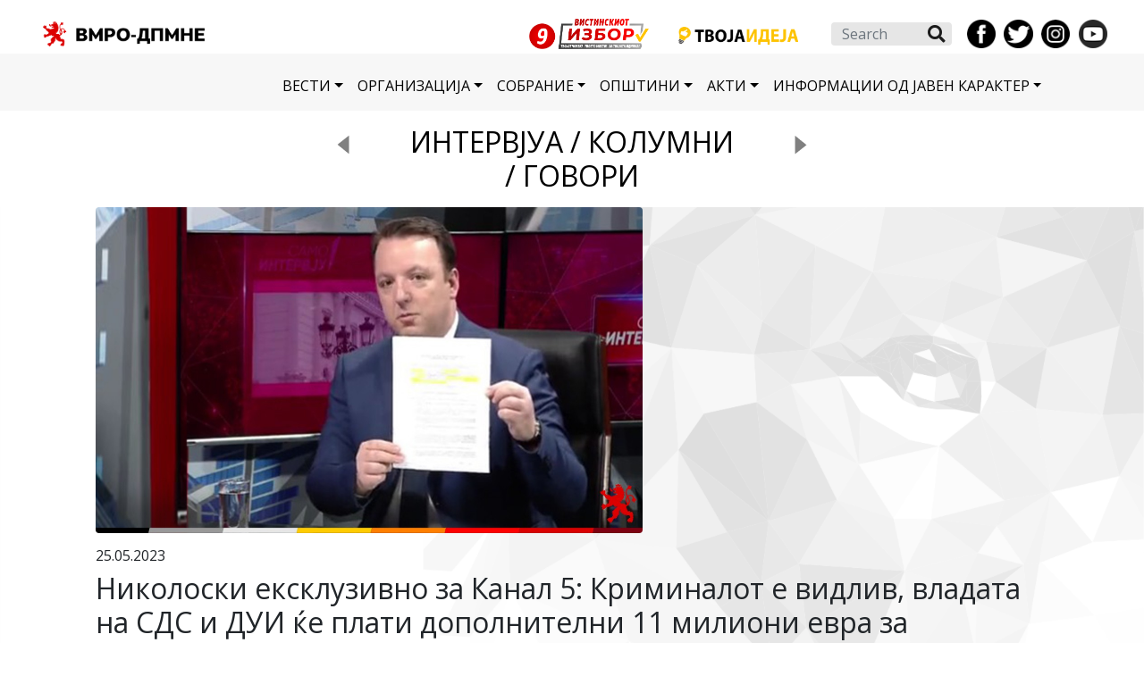

--- FILE ---
content_type: text/html; charset=UTF-8
request_url: https://vmro-dpmne.org.mk/%D0%B8%D0%BD%D1%82%D0%B5%D1%80%D0%B2%D1%98%D1%83%D0%B0/%D0%BD%D0%B8%D0%BA%D0%BE%D0%BB%D0%BE%D1%81%D0%BA%D0%B8-%D0%B5%D0%BA%D1%81%D0%BA%D0%BB%D1%83%D0%B7%D0%B8%D0%B2%D0%BD%D0%BE-%D0%B7%D0%B0-%D0%BA%D0%B0%D0%BD%D0%B0%D0%BB-5-%D0%BA%D1%80%D0%B8%D0%BC%D0%B8
body_size: 17814
content:
<!doctype html>
<html lang="en-US">

<head>
  <meta charset="UTF-8">
  <meta name="viewport" content="width=device-width, initial-scale=1">
  <link rel="profile" href="https://gmpg.org/xfn/11">
  <!-- Favicons -->
  <link rel="apple-touch-icon" sizes="180x180" href="https://vmro-dpmne.org.mk/wp-content/uploads/2022/04/cropped-favicon-32x32.png">
  <link rel="icon" type="image/png" sizes="32x32" href="https://vmro-dpmne.org.mk/wp-content/uploads/2022/04/cropped-favicon-32x32.png">
  <link rel="icon" type="image/png" sizes="16x16" href="https://vmro-dpmne.org.mk/wp-content/uploads/2022/04/cropped-favicon-32x32.png">
  <link rel="manifest" href="https://vmro-dpmne.org.mk/wp-content/themes/bootscore-main/img/favicon/site.webmanifest">
  <link rel="mask-icon" href="https://vmro-dpmne.org.mk/wp-content/themes/bootscore-main/img/favicon/safari-pinned-tab.svg" color="#0d6efd">
  <meta name="msapplication-TileColor" content="#ffffff">
  <meta name="theme-color" content="#ffffff">
  <title>Николоски ексклузивно за Канал 5: Криминалот е видлив, владата на СДС и ДУИ ќе плати дополнителни 11 милиони евра за ангажирање на најмалку 5 лица специјалисти за надзор при изградба на коридорите &#8211; ВМРО-ДПМНЕ</title>
<meta name='robots' content='max-image-preview:large' />
	<style>img:is([sizes="auto" i], [sizes^="auto," i]) { contain-intrinsic-size: 3000px 1500px }</style>
	<link rel="alternate" type="application/rss+xml" title="ВМРО-ДПМНЕ &raquo; Feed" href="https://vmro-dpmne.org.mk/feed" />
<link rel="alternate" type="application/rss+xml" title="ВМРО-ДПМНЕ &raquo; Comments Feed" href="https://vmro-dpmne.org.mk/comments/feed" />
<script type="text/javascript">
/* <![CDATA[ */
window._wpemojiSettings = {"baseUrl":"https:\/\/s.w.org\/images\/core\/emoji\/16.0.1\/72x72\/","ext":".png","svgUrl":"https:\/\/s.w.org\/images\/core\/emoji\/16.0.1\/svg\/","svgExt":".svg","source":{"concatemoji":"https:\/\/vmro-dpmne.org.mk\/wp-includes\/js\/wp-emoji-release.min.js?ver=6.8.3"}};
/*! This file is auto-generated */
!function(s,n){var o,i,e;function c(e){try{var t={supportTests:e,timestamp:(new Date).valueOf()};sessionStorage.setItem(o,JSON.stringify(t))}catch(e){}}function p(e,t,n){e.clearRect(0,0,e.canvas.width,e.canvas.height),e.fillText(t,0,0);var t=new Uint32Array(e.getImageData(0,0,e.canvas.width,e.canvas.height).data),a=(e.clearRect(0,0,e.canvas.width,e.canvas.height),e.fillText(n,0,0),new Uint32Array(e.getImageData(0,0,e.canvas.width,e.canvas.height).data));return t.every(function(e,t){return e===a[t]})}function u(e,t){e.clearRect(0,0,e.canvas.width,e.canvas.height),e.fillText(t,0,0);for(var n=e.getImageData(16,16,1,1),a=0;a<n.data.length;a++)if(0!==n.data[a])return!1;return!0}function f(e,t,n,a){switch(t){case"flag":return n(e,"\ud83c\udff3\ufe0f\u200d\u26a7\ufe0f","\ud83c\udff3\ufe0f\u200b\u26a7\ufe0f")?!1:!n(e,"\ud83c\udde8\ud83c\uddf6","\ud83c\udde8\u200b\ud83c\uddf6")&&!n(e,"\ud83c\udff4\udb40\udc67\udb40\udc62\udb40\udc65\udb40\udc6e\udb40\udc67\udb40\udc7f","\ud83c\udff4\u200b\udb40\udc67\u200b\udb40\udc62\u200b\udb40\udc65\u200b\udb40\udc6e\u200b\udb40\udc67\u200b\udb40\udc7f");case"emoji":return!a(e,"\ud83e\udedf")}return!1}function g(e,t,n,a){var r="undefined"!=typeof WorkerGlobalScope&&self instanceof WorkerGlobalScope?new OffscreenCanvas(300,150):s.createElement("canvas"),o=r.getContext("2d",{willReadFrequently:!0}),i=(o.textBaseline="top",o.font="600 32px Arial",{});return e.forEach(function(e){i[e]=t(o,e,n,a)}),i}function t(e){var t=s.createElement("script");t.src=e,t.defer=!0,s.head.appendChild(t)}"undefined"!=typeof Promise&&(o="wpEmojiSettingsSupports",i=["flag","emoji"],n.supports={everything:!0,everythingExceptFlag:!0},e=new Promise(function(e){s.addEventListener("DOMContentLoaded",e,{once:!0})}),new Promise(function(t){var n=function(){try{var e=JSON.parse(sessionStorage.getItem(o));if("object"==typeof e&&"number"==typeof e.timestamp&&(new Date).valueOf()<e.timestamp+604800&&"object"==typeof e.supportTests)return e.supportTests}catch(e){}return null}();if(!n){if("undefined"!=typeof Worker&&"undefined"!=typeof OffscreenCanvas&&"undefined"!=typeof URL&&URL.createObjectURL&&"undefined"!=typeof Blob)try{var e="postMessage("+g.toString()+"("+[JSON.stringify(i),f.toString(),p.toString(),u.toString()].join(",")+"));",a=new Blob([e],{type:"text/javascript"}),r=new Worker(URL.createObjectURL(a),{name:"wpTestEmojiSupports"});return void(r.onmessage=function(e){c(n=e.data),r.terminate(),t(n)})}catch(e){}c(n=g(i,f,p,u))}t(n)}).then(function(e){for(var t in e)n.supports[t]=e[t],n.supports.everything=n.supports.everything&&n.supports[t],"flag"!==t&&(n.supports.everythingExceptFlag=n.supports.everythingExceptFlag&&n.supports[t]);n.supports.everythingExceptFlag=n.supports.everythingExceptFlag&&!n.supports.flag,n.DOMReady=!1,n.readyCallback=function(){n.DOMReady=!0}}).then(function(){return e}).then(function(){var e;n.supports.everything||(n.readyCallback(),(e=n.source||{}).concatemoji?t(e.concatemoji):e.wpemoji&&e.twemoji&&(t(e.twemoji),t(e.wpemoji)))}))}((window,document),window._wpemojiSettings);
/* ]]> */
</script>
<link rel='stylesheet' id='et-frontend-style-css' href='https://vmro-dpmne.org.mk/wp-content/plugins/everest-tab-lite/assets/css//et-style.css?ver=2.0.5' type='text/css' media='all' />
<link rel='stylesheet' id='etl-block-editor-css' href='https://vmro-dpmne.org.mk/wp-content/plugins/everest-tab-lite/includes/etl-block/etl-block.css?ver=2.0.5' type='text/css' media='all' />
<link rel='stylesheet' id='et_fontawesome_style-css' href='https://vmro-dpmne.org.mk/wp-content/plugins/everest-tab-lite/assets/css/available_icons/font-awesome/font-awesome.min.css?ver=2.0.5' type='text/css' media='all' />
<link rel='stylesheet' id='et-animate-style-css' href='https://vmro-dpmne.org.mk/wp-content/plugins/everest-tab-lite/assets/css/animate.css?ver=2.0.5' type='text/css' media='all' />
<style id='wp-emoji-styles-inline-css' type='text/css'>

	img.wp-smiley, img.emoji {
		display: inline !important;
		border: none !important;
		box-shadow: none !important;
		height: 1em !important;
		width: 1em !important;
		margin: 0 0.07em !important;
		vertical-align: -0.1em !important;
		background: none !important;
		padding: 0 !important;
	}
</style>
<link rel='stylesheet' id='wp-block-library-css' href='https://vmro-dpmne.org.mk/wp-includes/css/dist/block-library/style.min.css?ver=6.8.3' type='text/css' media='all' />
<style id='classic-theme-styles-inline-css' type='text/css'>
/*! This file is auto-generated */
.wp-block-button__link{color:#fff;background-color:#32373c;border-radius:9999px;box-shadow:none;text-decoration:none;padding:calc(.667em + 2px) calc(1.333em + 2px);font-size:1.125em}.wp-block-file__button{background:#32373c;color:#fff;text-decoration:none}
</style>
<style id='global-styles-inline-css' type='text/css'>
:root{--wp--preset--aspect-ratio--square: 1;--wp--preset--aspect-ratio--4-3: 4/3;--wp--preset--aspect-ratio--3-4: 3/4;--wp--preset--aspect-ratio--3-2: 3/2;--wp--preset--aspect-ratio--2-3: 2/3;--wp--preset--aspect-ratio--16-9: 16/9;--wp--preset--aspect-ratio--9-16: 9/16;--wp--preset--color--black: #000000;--wp--preset--color--cyan-bluish-gray: #abb8c3;--wp--preset--color--white: #ffffff;--wp--preset--color--pale-pink: #f78da7;--wp--preset--color--vivid-red: #cf2e2e;--wp--preset--color--luminous-vivid-orange: #ff6900;--wp--preset--color--luminous-vivid-amber: #fcb900;--wp--preset--color--light-green-cyan: #7bdcb5;--wp--preset--color--vivid-green-cyan: #00d084;--wp--preset--color--pale-cyan-blue: #8ed1fc;--wp--preset--color--vivid-cyan-blue: #0693e3;--wp--preset--color--vivid-purple: #9b51e0;--wp--preset--gradient--vivid-cyan-blue-to-vivid-purple: linear-gradient(135deg,rgba(6,147,227,1) 0%,rgb(155,81,224) 100%);--wp--preset--gradient--light-green-cyan-to-vivid-green-cyan: linear-gradient(135deg,rgb(122,220,180) 0%,rgb(0,208,130) 100%);--wp--preset--gradient--luminous-vivid-amber-to-luminous-vivid-orange: linear-gradient(135deg,rgba(252,185,0,1) 0%,rgba(255,105,0,1) 100%);--wp--preset--gradient--luminous-vivid-orange-to-vivid-red: linear-gradient(135deg,rgba(255,105,0,1) 0%,rgb(207,46,46) 100%);--wp--preset--gradient--very-light-gray-to-cyan-bluish-gray: linear-gradient(135deg,rgb(238,238,238) 0%,rgb(169,184,195) 100%);--wp--preset--gradient--cool-to-warm-spectrum: linear-gradient(135deg,rgb(74,234,220) 0%,rgb(151,120,209) 20%,rgb(207,42,186) 40%,rgb(238,44,130) 60%,rgb(251,105,98) 80%,rgb(254,248,76) 100%);--wp--preset--gradient--blush-light-purple: linear-gradient(135deg,rgb(255,206,236) 0%,rgb(152,150,240) 100%);--wp--preset--gradient--blush-bordeaux: linear-gradient(135deg,rgb(254,205,165) 0%,rgb(254,45,45) 50%,rgb(107,0,62) 100%);--wp--preset--gradient--luminous-dusk: linear-gradient(135deg,rgb(255,203,112) 0%,rgb(199,81,192) 50%,rgb(65,88,208) 100%);--wp--preset--gradient--pale-ocean: linear-gradient(135deg,rgb(255,245,203) 0%,rgb(182,227,212) 50%,rgb(51,167,181) 100%);--wp--preset--gradient--electric-grass: linear-gradient(135deg,rgb(202,248,128) 0%,rgb(113,206,126) 100%);--wp--preset--gradient--midnight: linear-gradient(135deg,rgb(2,3,129) 0%,rgb(40,116,252) 100%);--wp--preset--font-size--small: 13px;--wp--preset--font-size--medium: 20px;--wp--preset--font-size--large: 36px;--wp--preset--font-size--x-large: 42px;--wp--preset--spacing--20: 0.44rem;--wp--preset--spacing--30: 0.67rem;--wp--preset--spacing--40: 1rem;--wp--preset--spacing--50: 1.5rem;--wp--preset--spacing--60: 2.25rem;--wp--preset--spacing--70: 3.38rem;--wp--preset--spacing--80: 5.06rem;--wp--preset--shadow--natural: 6px 6px 9px rgba(0, 0, 0, 0.2);--wp--preset--shadow--deep: 12px 12px 50px rgba(0, 0, 0, 0.4);--wp--preset--shadow--sharp: 6px 6px 0px rgba(0, 0, 0, 0.2);--wp--preset--shadow--outlined: 6px 6px 0px -3px rgba(255, 255, 255, 1), 6px 6px rgba(0, 0, 0, 1);--wp--preset--shadow--crisp: 6px 6px 0px rgba(0, 0, 0, 1);}:where(.is-layout-flex){gap: 0.5em;}:where(.is-layout-grid){gap: 0.5em;}body .is-layout-flex{display: flex;}.is-layout-flex{flex-wrap: wrap;align-items: center;}.is-layout-flex > :is(*, div){margin: 0;}body .is-layout-grid{display: grid;}.is-layout-grid > :is(*, div){margin: 0;}:where(.wp-block-columns.is-layout-flex){gap: 2em;}:where(.wp-block-columns.is-layout-grid){gap: 2em;}:where(.wp-block-post-template.is-layout-flex){gap: 1.25em;}:where(.wp-block-post-template.is-layout-grid){gap: 1.25em;}.has-black-color{color: var(--wp--preset--color--black) !important;}.has-cyan-bluish-gray-color{color: var(--wp--preset--color--cyan-bluish-gray) !important;}.has-white-color{color: var(--wp--preset--color--white) !important;}.has-pale-pink-color{color: var(--wp--preset--color--pale-pink) !important;}.has-vivid-red-color{color: var(--wp--preset--color--vivid-red) !important;}.has-luminous-vivid-orange-color{color: var(--wp--preset--color--luminous-vivid-orange) !important;}.has-luminous-vivid-amber-color{color: var(--wp--preset--color--luminous-vivid-amber) !important;}.has-light-green-cyan-color{color: var(--wp--preset--color--light-green-cyan) !important;}.has-vivid-green-cyan-color{color: var(--wp--preset--color--vivid-green-cyan) !important;}.has-pale-cyan-blue-color{color: var(--wp--preset--color--pale-cyan-blue) !important;}.has-vivid-cyan-blue-color{color: var(--wp--preset--color--vivid-cyan-blue) !important;}.has-vivid-purple-color{color: var(--wp--preset--color--vivid-purple) !important;}.has-black-background-color{background-color: var(--wp--preset--color--black) !important;}.has-cyan-bluish-gray-background-color{background-color: var(--wp--preset--color--cyan-bluish-gray) !important;}.has-white-background-color{background-color: var(--wp--preset--color--white) !important;}.has-pale-pink-background-color{background-color: var(--wp--preset--color--pale-pink) !important;}.has-vivid-red-background-color{background-color: var(--wp--preset--color--vivid-red) !important;}.has-luminous-vivid-orange-background-color{background-color: var(--wp--preset--color--luminous-vivid-orange) !important;}.has-luminous-vivid-amber-background-color{background-color: var(--wp--preset--color--luminous-vivid-amber) !important;}.has-light-green-cyan-background-color{background-color: var(--wp--preset--color--light-green-cyan) !important;}.has-vivid-green-cyan-background-color{background-color: var(--wp--preset--color--vivid-green-cyan) !important;}.has-pale-cyan-blue-background-color{background-color: var(--wp--preset--color--pale-cyan-blue) !important;}.has-vivid-cyan-blue-background-color{background-color: var(--wp--preset--color--vivid-cyan-blue) !important;}.has-vivid-purple-background-color{background-color: var(--wp--preset--color--vivid-purple) !important;}.has-black-border-color{border-color: var(--wp--preset--color--black) !important;}.has-cyan-bluish-gray-border-color{border-color: var(--wp--preset--color--cyan-bluish-gray) !important;}.has-white-border-color{border-color: var(--wp--preset--color--white) !important;}.has-pale-pink-border-color{border-color: var(--wp--preset--color--pale-pink) !important;}.has-vivid-red-border-color{border-color: var(--wp--preset--color--vivid-red) !important;}.has-luminous-vivid-orange-border-color{border-color: var(--wp--preset--color--luminous-vivid-orange) !important;}.has-luminous-vivid-amber-border-color{border-color: var(--wp--preset--color--luminous-vivid-amber) !important;}.has-light-green-cyan-border-color{border-color: var(--wp--preset--color--light-green-cyan) !important;}.has-vivid-green-cyan-border-color{border-color: var(--wp--preset--color--vivid-green-cyan) !important;}.has-pale-cyan-blue-border-color{border-color: var(--wp--preset--color--pale-cyan-blue) !important;}.has-vivid-cyan-blue-border-color{border-color: var(--wp--preset--color--vivid-cyan-blue) !important;}.has-vivid-purple-border-color{border-color: var(--wp--preset--color--vivid-purple) !important;}.has-vivid-cyan-blue-to-vivid-purple-gradient-background{background: var(--wp--preset--gradient--vivid-cyan-blue-to-vivid-purple) !important;}.has-light-green-cyan-to-vivid-green-cyan-gradient-background{background: var(--wp--preset--gradient--light-green-cyan-to-vivid-green-cyan) !important;}.has-luminous-vivid-amber-to-luminous-vivid-orange-gradient-background{background: var(--wp--preset--gradient--luminous-vivid-amber-to-luminous-vivid-orange) !important;}.has-luminous-vivid-orange-to-vivid-red-gradient-background{background: var(--wp--preset--gradient--luminous-vivid-orange-to-vivid-red) !important;}.has-very-light-gray-to-cyan-bluish-gray-gradient-background{background: var(--wp--preset--gradient--very-light-gray-to-cyan-bluish-gray) !important;}.has-cool-to-warm-spectrum-gradient-background{background: var(--wp--preset--gradient--cool-to-warm-spectrum) !important;}.has-blush-light-purple-gradient-background{background: var(--wp--preset--gradient--blush-light-purple) !important;}.has-blush-bordeaux-gradient-background{background: var(--wp--preset--gradient--blush-bordeaux) !important;}.has-luminous-dusk-gradient-background{background: var(--wp--preset--gradient--luminous-dusk) !important;}.has-pale-ocean-gradient-background{background: var(--wp--preset--gradient--pale-ocean) !important;}.has-electric-grass-gradient-background{background: var(--wp--preset--gradient--electric-grass) !important;}.has-midnight-gradient-background{background: var(--wp--preset--gradient--midnight) !important;}.has-small-font-size{font-size: var(--wp--preset--font-size--small) !important;}.has-medium-font-size{font-size: var(--wp--preset--font-size--medium) !important;}.has-large-font-size{font-size: var(--wp--preset--font-size--large) !important;}.has-x-large-font-size{font-size: var(--wp--preset--font-size--x-large) !important;}
:where(.wp-block-post-template.is-layout-flex){gap: 1.25em;}:where(.wp-block-post-template.is-layout-grid){gap: 1.25em;}
:where(.wp-block-columns.is-layout-flex){gap: 2em;}:where(.wp-block-columns.is-layout-grid){gap: 2em;}
:root :where(.wp-block-pullquote){font-size: 1.5em;line-height: 1.6;}
</style>
<link rel='stylesheet' id='contact-form-7-css' href='https://vmro-dpmne.org.mk/wp-content/plugins/contact-form-7/includes/css/styles.css?ver=6.1.1' type='text/css' media='all' />
<link rel='stylesheet' id='bootscore-style-css' href='https://vmro-dpmne.org.mk/wp-content/themes/bootscore-main/style.css?ver=202507081441' type='text/css' media='all' />
<link rel='stylesheet' id='bootstrap-css' href='https://vmro-dpmne.org.mk/wp-content/themes/bootscore-main/css/lib/bootstrap.min.css?ver=202202210810' type='text/css' media='all' />
<link rel='stylesheet' id='fontawesome-css' href='https://vmro-dpmne.org.mk/wp-content/themes/bootscore-main/css/lib/fontawesome.min.css?ver=202202210802' type='text/css' media='all' />
<link rel='stylesheet' id='dflip-style-css' href='https://vmro-dpmne.org.mk/wp-content/plugins/3d-flipbook-dflip-lite/assets/css/dflip.min.css?ver=2.3.75' type='text/css' media='all' />
<script type="text/javascript" src="https://vmro-dpmne.org.mk/wp-includes/js/jquery/jquery.min.js?ver=3.7.1" id="jquery-core-js"></script>
<script type="text/javascript" src="https://vmro-dpmne.org.mk/wp-includes/js/jquery/jquery-migrate.min.js?ver=3.4.1" id="jquery-migrate-js"></script>
<script type="text/javascript" src="https://vmro-dpmne.org.mk/wp-content/plugins/everest-tab-lite/assets/js/frontend/et-frontend-script.js?ver=2.0.5" id="et-frontend-script-js"></script>
<link rel="https://api.w.org/" href="https://vmro-dpmne.org.mk/wp-json/" /><link rel="alternate" title="JSON" type="application/json" href="https://vmro-dpmne.org.mk/wp-json/wp/v2/posts/13577" /><link rel="EditURI" type="application/rsd+xml" title="RSD" href="https://vmro-dpmne.org.mk/xmlrpc.php?rsd" />
<meta name="generator" content="WordPress 6.8.3" />
<link rel="canonical" href="https://vmro-dpmne.org.mk/%d0%b8%d0%bd%d1%82%d0%b5%d1%80%d0%b2%d1%98%d1%83%d0%b0/%d0%bd%d0%b8%d0%ba%d0%be%d0%bb%d0%be%d1%81%d0%ba%d0%b8-%d0%b5%d0%ba%d1%81%d0%ba%d0%bb%d1%83%d0%b7%d0%b8%d0%b2%d0%bd%d0%be-%d0%b7%d0%b0-%d0%ba%d0%b0%d0%bd%d0%b0%d0%bb-5-%d0%ba%d1%80%d0%b8%d0%bc%d0%b8" />
<link rel='shortlink' href='https://vmro-dpmne.org.mk/?p=13577' />
<link rel="alternate" title="oEmbed (JSON)" type="application/json+oembed" href="https://vmro-dpmne.org.mk/wp-json/oembed/1.0/embed?url=https%3A%2F%2Fvmro-dpmne.org.mk%2F%25d0%25b8%25d0%25bd%25d1%2582%25d0%25b5%25d1%2580%25d0%25b2%25d1%2598%25d1%2583%25d0%25b0%2F%25d0%25bd%25d0%25b8%25d0%25ba%25d0%25be%25d0%25bb%25d0%25be%25d1%2581%25d0%25ba%25d0%25b8-%25d0%25b5%25d0%25ba%25d1%2581%25d0%25ba%25d0%25bb%25d1%2583%25d0%25b7%25d0%25b8%25d0%25b2%25d0%25bd%25d0%25be-%25d0%25b7%25d0%25b0-%25d0%25ba%25d0%25b0%25d0%25bd%25d0%25b0%25d0%25bb-5-%25d0%25ba%25d1%2580%25d0%25b8%25d0%25bc%25d0%25b8" />
<link rel="alternate" title="oEmbed (XML)" type="text/xml+oembed" href="https://vmro-dpmne.org.mk/wp-json/oembed/1.0/embed?url=https%3A%2F%2Fvmro-dpmne.org.mk%2F%25d0%25b8%25d0%25bd%25d1%2582%25d0%25b5%25d1%2580%25d0%25b2%25d1%2598%25d1%2583%25d0%25b0%2F%25d0%25bd%25d0%25b8%25d0%25ba%25d0%25be%25d0%25bb%25d0%25be%25d1%2581%25d0%25ba%25d0%25b8-%25d0%25b5%25d0%25ba%25d1%2581%25d0%25ba%25d0%25bb%25d1%2583%25d0%25b7%25d0%25b8%25d0%25b2%25d0%25bd%25d0%25be-%25d0%25b7%25d0%25b0-%25d0%25ba%25d0%25b0%25d0%25bd%25d0%25b0%25d0%25bb-5-%25d0%25ba%25d1%2580%25d0%25b8%25d0%25bc%25d0%25b8&#038;format=xml" />
<link rel="icon" href="https://vmro-dpmne.org.mk/wp-content/uploads/2022/04/cropped-favicon-32x32.png" sizes="32x32" />
<link rel="icon" href="https://vmro-dpmne.org.mk/wp-content/uploads/2022/04/cropped-favicon-192x192.png" sizes="192x192" />
<link rel="apple-touch-icon" href="https://vmro-dpmne.org.mk/wp-content/uploads/2022/04/cropped-favicon-180x180.png" />
<meta name="msapplication-TileImage" content="https://vmro-dpmne.org.mk/wp-content/uploads/2022/04/cropped-favicon-270x270.png" />
		<style type="text/css" id="wp-custom-css">
			.etab-sp-custom-36498 {
	display: flex;
}
@media screen and (max-width: 480px) {
	.etab-sp-custom-36498 {
		flex-direction: column !important;
		width: 100% !important;
	}
	.etab-sp-custom-36498 ul {
		display: flex;
    flex-direction: row !important;
    max-height: 200px;
    overflow: scroll;
	}
	.etab-sp-custom-36498 .etab-content-wrap {
		margin-top: -20px;
	}
}
@media screen and (min-width: 480px) {
.etab-sp-custom-36498 ul {  
		max-height: 650px;
    overflow-y: scroll;
    flex-direction: column !important;
    flex-flow: column !important;
	}
}
.etab-sp-custom-36498 .etab-content-wrap {
	width: 100%;
}
.etab-sp-custom-36498 > .etab-header-wrap > ul.etab-title-tabs > li .etab-title {
	text-wrap-mode: nowrap;
}
.etab-sp-custom-36498 > .etab-header-wrap > ul.etab-title-tabs {
    display: flex;
/*  flex-flow: row wrap !important; */
    align-items: flex-start !important;
    flex-direction: column !important;
}

.etab-sp-custom-36498 > .etab-header-wrap > ul.etab-title-tabs {
	border-bottom: none !important;
}
.etab-sp-custom-36498 > .etab-header-wrap > ul.etab-title-tabs > li.etab-active-show a, .everest-tab-main-wrapper.etab-template1 > .etab-header-wrap > ul.etab-title-tabs > li > a:hover
{
	background-color: #9b59b600 !important;
}
.etab-sp-custom-36498 > .etab-header-wrap > ul.etab-title-tabs > li > a, .etab-sp-custom-36498 > .etab-content-wrap {
	background-color: #eff0f200 !important;
}
.etab-sp-custom-36498 a {
	text-decoration: none !important;
}
.etab-sp-custom-36498 > .etab-header-wrap > ul.etab-title-tabs {
	    line-height: 0.2 !important;
}
.etab-sp-custom-36498 > .etab-header-wrap > ul.etab-title-tabs > li.etab-active-show a, .everest-tab-main-wrapper.etab-template1 > .etab-header-wrap > ul.etab-title-tabs > li > a:hover {
	color: #cf2e2e !important;
}		</style>
		  <link rel="stylesheet" href="https://cdnjs.cloudflare.com/ajax/libs/bootstrap-datepicker/1.9.0/css/bootstrap-datepicker.min.css"/>
  
	<!-- Google Tag Manager -->
    <script>(function(w,d,s,l,i){w[l]=w[l]||[];w[l].push({'gtm.start':
    new Date().getTime(),event:'gtm.js'});var f=d.getElementsByTagName(s)[0],
    j=d.createElement(s),dl=l!='dataLayer'?'&l='+l:'';j.async=true;j.src=
    'https://www.googletagmanager.com/gtm.js?id='+i+dl;f.parentNode.insertBefore(j,f);
    })(window,document,'script','dataLayer','GTM-KTD7Z4Z6');</script>
    <!-- End Google Tag Manager -->

</head>

<body class="wp-singular post-template-default single single-post postid-13577 single-format-standard wp-theme-bootscore-main no-sidebar">

	<!-- Google Tag Manager (noscript) -->
    <noscript><iframe src="https://www.googletagmanager.com/ns.html?id=GTM-KTD7Z4Z6"
    height="0" width="0" style="display:none;visibility:hidden"></iframe></noscript>
    <!-- End Google Tag Manager (noscript) -->

  
  <div id="to-top"></div>

  <div id="page" class="site">

    <header id="masthead" class="site-header">

      <div class="col-12">
		<div class="row topnav mx-md-2 mx-md-4 pt-md-3 pt-2 pb-2 pb-md-0 pb-3">
		  <div class="col-md-2 d-none d-md-flex">
			  <a href="https://vmro-dpmne.org.mk/"><img src="https://vmro-dpmne.org.mk/wp-content/uploads/2022/03/logo-VMRODPMNE-ZA-HEADER.png"></a>
		  </div>
		
			<div class="col-md-10 mt-2 mb-2 row topnavCenterMobile d-md-none d-lg-none">
				<div class="col-6">
					<div class="col">
						  <a href="https://vmro-dpmne.org.mk/"><img src="https://vmro-dpmne.org.mk/wp-content/uploads/2022/03/logo-VMRODPMNE-ZA-HEADER.png"></a>
					  </div>
				</div>

				<div class="col-4 offset-1 row paddingColMobile">
					<div class="col">
						<a href="https://vmro-dpmne.org.mk/programa" class=""><img src="https://vmro-dpmne.org.mk/wp-content/uploads/2022/07/devet.png"></a>
					</div>
					<div class="col">
						<a href="https://vmro-dpmne.org.mk/твоја-идеја" class=""><img src="https://vmro-dpmne.org.mk/wp-content/uploads/2022/04/logo-TVOJA-IDEJA-1.png"></a>
					</div>
								
					<div class="col">	
						<a href="https://www.facebook.com/vmromakedonija/"><img src="https://vmro-dpmne.org.mk/wp-content/uploads/2022/04/fb.png"></a>
					</div>
					<div class="col">	
						<a href="https://twitter.com/VMRO_DPMNE/"><img src="https://vmro-dpmne.org.mk/wp-content/uploads/2022/04/twitter.png"></a>
					</div>
					<div class="col">	
						<a href="https://www.instagram.com/vmrodpmne/"><img src="https://vmro-dpmne.org.mk/wp-content/uploads/2022/04/instagram.png"></a>
					</div>
					<div class="col">	
						<a href="https://www.youtube.com/c/vmrodpmnemacedonia/featured/"><img src="https://vmro-dpmne.org.mk/wp-content/uploads/2022/04/youtube.png"></a>	
					</div>
				
			</div>
		</div>
		
			<div class="col-md-10 row topnavCenter row-cols-md-6 d-none d-md-flex">
<!-- 				<div class="col-md-8 rightLogo"> -->
								<!-- 				<div class="col">
					<a href="http://budzet.mk" class="rightHeader"><img src="https://vmro-dpmne.org.mk/wp-content/uploads/2022/07/ikona-za-header.jpg"></a>
				</div> -->
				<div class="col">
					<a href="https://vmro-dpmne.org.mk/programa" class="rightHeader"><img src="https://vmro-dpmne.org.mk/wp-content/uploads/2022/07/viber_image_2025-09-30_10-58-47-368.png"></a>
				</div>
				<div class="col">
					<a href="https://vmro-dpmne.org.mk/твоја-идеја" class="rightHeader"><img src="https://vmro-dpmne.org.mk/wp-content/uploads/2022/03/logo-TVOJA-IDEJA.png"></a>
				</div>
				<div class="col">
					 <!-- Searchform Large -->
					  <div class="d-none d-lg-block ms-1 ms-md-2 top-nav-search-lg">
												  <div>
							<div class="top-nav-search"><!-- Search Button Outline Secondary Right -->
<form class="searchform input-group" method="get" action="https://vmro-dpmne.org.mk/" class="form-inline">
  <input type="text" name="s" class="form-control" placeholder="Search">
  <button type="submit" class="input-group-text btn btn-outline-secondary"><i class="fas fa-search"></i><span class="visually-hidden-focusable">Search</span></button>
</form></div>						  </div>
											  </div>
				</div>
<!-- 				</div> -->
<!-- 			</div> -->
			<div class="col">
				<div class="row topnavSocial row-cols-4">					
					<div class="col">	
						<a href="https://www.facebook.com/vmromakedonija/"><img src="https://vmro-dpmne.org.mk/wp-content/uploads/2022/04/fb.png"></a>
					</div>
					<div class="col">	
						<a href="https://twitter.com/VMRO_DPMNE/"><img src="https://vmro-dpmne.org.mk/wp-content/uploads/2022/04/twitter.png"></a>
					</div>
					<div class="col">	
						<a href="https://www.instagram.com/vmrodpmne/"><img src="https://vmro-dpmne.org.mk/wp-content/uploads/2022/04/instagram.png"></a>
					</div>
					<div class="col">	
						<a href="https://www.youtube.com/c/vmrodpmnemacedonia/featured/"><img src="https://vmro-dpmne.org.mk/wp-content/uploads/2022/04/youtube.png"></a>	
					</div>
				</div>
			</div>
		</div>
</div>
		  
<!-- 		  #modalVoZivo -->
<div class="modal fade" id="modalVoZivo" tabindex="-1" aria-labelledby="modalVoZivoLabel" aria-hidden="true">
  <div class="modal-dialog modal-xl">
    <div class="modal-content modal-content-vo-zivo">
      <div class="modal-body px-0 py-0">		
		  <div class="col-12 div-header">				  
			  <div class="modal-icons">
				  <img src="https://vmro-dpmne.org.mk/wp-content/uploads/2022/03/logo-VO-ZIVO-new.png">
				   <button type="button" class="btn-close voZivoKopce" data-bs-dismiss="modal" aria-label="Close"></button>
			  </div>
			</div>
              </div>
    </div>
  </div>
</div>
		  
<!-- 		  #POP-UP -->
<!-- <div class="modal fade" id="modalPopUp" tabindex="-1" aria-labelledby="modalPopUpLabel" aria-hidden="true">
  <div class="modal-dialog modal-dialog-centered modal-xl">
    <div class="modal-content  modal-content-vo-zivo">
      <div class="modal-body px-0 py-0">		
		  <div class="col-12">				  
			  <div class="modal-icons">
				  <a href="https://www.youtube.com/watch?v=RKR--a-2PNc"><img src="https://vmro-dpmne.org.mk/wp-content/uploads/2022/07/pop-up-banner-za-web-stranata.png"></a>
				   <button type="button" class="btn-close popUpKopce" data-bs-dismiss="modal" aria-label="Close"></button>
			  </div>
			</div>
      </div>
    </div>
  </div>
</div> -->
		  
		  <nav id="navbar_top" class="navbar navbar-expand-lg pages-navbar-color">
			<div class="col-md-10 offset-md-1 " id="navbar-absolute">
            <!-- Offcanvas Navbar -->
				<div class="d-md-none d-lg-none row btnHederMobile">
												</div>
            <div class="offcanvas offcanvas-end" tabindex="-1" id="offcanvas-navbar" style="width: 100%;">
              <div class="offcanvas-header bg-light">
                <div class="col-10"><a href="https://vmro-dpmne.org.mk/"><img src="https://vmro-dpmne.org.mk/wp-content/uploads/2022/03/logo-VMRODPMNE-ZA-HEADER.png"></a></div>
                <button type="button" class="btn-close text-reset" data-bs-dismiss="offcanvas" aria-label="Close"></button>
              </div>
              <div class="offcanvas-body mt-2">
                <!-- Bootstrap 5 Nav Walker Main Menu -->
                <ul id="bootscore-navbar" class="navbar-nav  "><li  id="menu-item-53" class="menu-item menu-item-type-custom menu-item-object-custom menu-item-has-children dropdown nav-item nav-item-53"><a href="https://vmro-dpmne.org.mk//вести" class="nav-link  dropdown-toggle" data-bs-toggle="dropdown" aria-haspopup="true" aria-expanded="false">Вести</a>
<ul class="dropdown-menu  depth_0">
	<li  id="menu-item-48" class="menu-item menu-item-type-taxonomy menu-item-object-category nav-item nav-item-48"><a href="https://vmro-dpmne.org.mk/category/%d0%bf%d1%80%d0%b5%d1%81-%d0%ba%d0%be%d0%bd%d1%84%d0%b5%d1%80%d0%b5%d0%bd%d1%86%d0%b8%d0%b8" class="dropdown-item ">Прес конференции</a></li>
	<li  id="menu-item-49" class="menu-item menu-item-type-taxonomy menu-item-object-category nav-item nav-item-49"><a href="https://vmro-dpmne.org.mk/category/%d1%81%d0%be%d0%be%d0%bf%d1%88%d1%82%d0%b5%d0%bd%d0%b8%d1%98%d0%b0" class="dropdown-item ">Соопштенија / реакции</a></li>
	<li  id="menu-item-46" class="menu-item menu-item-type-taxonomy menu-item-object-category current-post-ancestor current-menu-parent current-post-parent nav-item nav-item-46"><a href="https://vmro-dpmne.org.mk/category/%d0%b8%d0%bd%d1%82%d0%b5%d1%80%d0%b2%d1%98%d1%83%d0%b0" class="dropdown-item active">Интервјуа / Колумни / Говори</a></li>
	<li  id="menu-item-110" class="menu-item menu-item-type-taxonomy menu-item-object-category nav-item nav-item-110"><a href="https://vmro-dpmne.org.mk/category/%d0%bf%d1%80%d0%b5%d1%81-%d0%b8%d0%b7%d1%98%d0%b0%d0%b2%d0%b8-%d0%be%d0%b4-%d0%be%d0%bf%d1%88%d1%82%d0%b8%d0%bd%d0%b8" class="dropdown-item ">Прес / изјави од општини</a></li>
	<li  id="menu-item-108" class="menu-item menu-item-type-taxonomy menu-item-object-category nav-item nav-item-108"><a href="https://vmro-dpmne.org.mk/category/%d0%bf%d1%80%d0%b5%d1%81-%d0%b8%d0%b7%d1%98%d0%b0%d0%b2%d0%b8-%d0%be%d0%b4-%d1%81%d0%be%d0%b1%d1%80%d0%b0%d0%bd%d0%b8%d0%b5" class="dropdown-item ">Прес / изјави од собрание</a></li>
</ul>
</li>
<li  id="menu-item-31" class="menu-item menu-item-type-custom menu-item-object-custom menu-item-has-children dropdown nav-item nav-item-31"><a href="#" class="nav-link  dropdown-toggle" data-bs-toggle="dropdown" aria-haspopup="true" aria-expanded="false">Организација</a>
<ul class="dropdown-menu  depth_0">
	<li  id="menu-item-501" class="menu-item menu-item-type-post_type menu-item-object-page nav-item nav-item-501"><a href="https://vmro-dpmne.org.mk/%d0%bf%d1%80%d0%b5%d1%82%d1%81%d0%b5%d0%b4%d0%b0%d1%82%d0%b5%d0%bb" class="dropdown-item ">Претседател</a></li>
	<li  id="menu-item-358" class="menu-item menu-item-type-post_type menu-item-object-page nav-item nav-item-358"><a href="https://vmro-dpmne.org.mk/%d0%b8%d0%b7%d0%b2%d1%80%d1%88%d0%b5%d0%bd-%d0%ba%d0%be%d0%bc%d0%b8%d1%82%d0%b5%d1%82-%d0%bd%d0%b0-%d0%b2%d0%bc%d1%80%d0%be-%d0%b4%d0%bf%d0%bc%d0%bd%d0%b5" class="dropdown-item ">ИЗВРШЕН КОМИТЕТ</a></li>
	<li  id="menu-item-368" class="menu-item menu-item-type-post_type menu-item-object-page nav-item nav-item-368"><a href="https://vmro-dpmne.org.mk/%d1%86%d0%b5%d0%bd%d1%82%d1%80%d0%b0%d0%bb%d0%b5%d0%bd-%d0%ba%d0%be%d0%bc%d0%b8%d1%82%d0%b5%d1%82-%d0%bd%d0%b0-%d0%b2%d0%bc%d1%80%d0%be-%d0%b4%d0%bf%d0%bc%d0%bd%d0%b5" class="dropdown-item ">ЦЕНТРАЛЕН КОМИТЕТ</a></li>
	<li  id="menu-item-83" class="menu-item menu-item-type-post_type menu-item-object-page nav-item nav-item-83"><a href="https://vmro-dpmne.org.mk/%d0%be%d0%bf%d1%88%d1%82%d0%b8%d0%bd%d1%81%d0%ba%d0%b8-%d0%ba%d0%be%d0%bc%d0%b8%d1%82%d0%b5%d1%82%d0%b8" class="dropdown-item ">Општински комитети</a></li>
	<li  id="menu-item-388" class="menu-item menu-item-type-post_type menu-item-object-page nav-item nav-item-388"><a href="https://vmro-dpmne.org.mk/%d1%83%d0%bd%d0%b8%d1%98%d0%b0-%d0%bd%d0%b0-%d0%bc%d0%bb%d0%b0%d0%b4%d0%b8-%d1%81%d0%b8%d0%bb%d0%b8-%d0%bd%d0%b0-%d0%b2%d0%bc%d1%80%d0%be-%d0%b4%d0%bf%d0%bc%d0%bd%d0%b5" class="dropdown-item ">УНИЈА НА МЛАДИ СИЛИ</a></li>
	<li  id="menu-item-394" class="menu-item menu-item-type-post_type menu-item-object-page nav-item nav-item-394"><a href="https://vmro-dpmne.org.mk/%d1%83%d0%bd%d0%b8%d1%98%d0%b0-%d0%bd%d0%b0-%d0%b6%d0%b5%d0%bd%d0%b8-%d0%bd%d0%b0-%d0%b2%d0%bc%d1%80%d0%be-%d0%b4%d0%bf%d0%bc%d0%bd%d0%b5" class="dropdown-item ">УНИЈА НА ЖЕНИ</a></li>
	<li  id="menu-item-404" class="menu-item menu-item-type-post_type menu-item-object-page nav-item nav-item-404"><a href="https://vmro-dpmne.org.mk/%d1%83%d0%bd%d0%b8%d1%98%d0%b0-%d0%bd%d0%b0-%d0%b2%d0%b5%d1%82%d0%b5%d1%80%d0%b0%d0%bd%d0%b8-%d0%bd%d0%b0-%d0%b2%d0%bc%d1%80%d0%be-%d0%b4%d0%bf%d0%bc%d0%bd%d0%b5" class="dropdown-item ">УНИЈА НА ВЕТЕРАНИ</a></li>
	<li  id="menu-item-430" class="menu-item menu-item-type-post_type menu-item-object-page nav-item nav-item-430"><a href="https://vmro-dpmne.org.mk/%d0%bf%d0%b0%d1%82%d1%80%d0%b8%d0%be%d1%82%d1%81%d0%ba%d0%b8-%d0%b8%d0%bd%d1%81%d1%82%d0%b8%d1%82%d1%83%d1%82-%d0%bd%d0%b0-%d0%b2%d0%bc%d1%80%d0%be-%d0%b4%d0%bf%d0%bc%d0%bd%d0%b5" class="dropdown-item ">ПАТРИОТСКИ ИНСТИТУТ</a></li>
	<li  id="menu-item-450" class="menu-item menu-item-type-post_type menu-item-object-page nav-item nav-item-450"><a href="https://vmro-dpmne.org.mk/%d0%ba%d0%be%d0%bc%d0%b8%d1%81%d0%b8%d0%b8-%d0%bd%d0%b0-%d0%b2%d0%bc%d1%80%d0%be-%d0%b4%d0%bf%d0%bc%d0%bd%d0%b5" class="dropdown-item ">КОМИСИИ</a></li>
	<li  id="menu-item-423" class="menu-item menu-item-type-post_type menu-item-object-page nav-item nav-item-423"><a href="https://vmro-dpmne.org.mk/%d0%b7%d0%b0%d0%b4%d0%b3%d1%80%d0%b0%d0%bd%d0%b8%d1%87%d0%bd%d0%b8-%d0%ba%d0%be%d0%bc%d0%b8%d1%82%d0%b5%d1%82%d0%b8-%d0%bd%d0%b0-%d0%b2%d0%bc%d1%80%d0%be-%d0%b4%d0%bf%d0%bc%d0%bd%d0%b5" class="dropdown-item ">ЗАДГРАНИЧНИ КОМИТЕТИ</a></li>
	<li  id="menu-item-468" class="menu-item menu-item-type-post_type menu-item-object-page nav-item nav-item-468"><a href="https://vmro-dpmne.org.mk/%d1%86%d0%b5%d0%bd%d1%82%d0%b0%d1%80-%d0%b7%d0%b0-%d0%ba%d0%be%d0%bc%d1%83%d0%bd%d0%b8%d0%ba%d0%b0%d1%86%d0%b8%d0%b8-%d0%bd%d0%b0-%d0%b2%d0%bc%d1%80%d0%be-%d0%b4%d0%bf%d0%bc%d0%bd%d0%b5" class="dropdown-item ">ЦЕНТАР ЗА КОМУНИКАЦИИ</a></li>
	<li  id="menu-item-445" class="menu-item menu-item-type-post_type menu-item-object-page nav-item nav-item-445"><a href="https://vmro-dpmne.org.mk/%d0%bf%d0%b0%d1%80%d1%82%d0%b8%d1%81%d0%ba%d0%be-%d0%b8%d1%81%d1%82%d1%80%d0%b0%d0%b6%d1%83%d0%b2%d0%b0%d1%87%d0%ba%d0%b8-%d0%b0%d0%bd%d0%b0%d0%bb%d0%b8%d1%82%d0%b8%d1%87%d0%ba%d0%b8-%d1%86%d0%b5" class="dropdown-item ">ПАРТИСКИ ИСТРАЖУВАЧКО АНАЛИТИЧКИ ЦЕНТАР</a></li>
</ul>
</li>
<li  id="menu-item-267" class="menu-item menu-item-type-custom menu-item-object-custom menu-item-has-children dropdown nav-item nav-item-267"><a href="#" class="nav-link  dropdown-toggle" data-bs-toggle="dropdown" aria-haspopup="true" aria-expanded="false">СОБРАНИЕ</a>
<ul class="dropdown-menu  depth_0">
	<li  id="menu-item-459" class="menu-item menu-item-type-post_type menu-item-object-page nav-item nav-item-459"><a href="https://vmro-dpmne.org.mk/%d0%bf%d1%80%d0%b0%d1%82%d0%b5%d0%bd%d0%b8%d1%86%d0%b8-%d0%bd%d0%b0-%d0%b2%d0%bc%d1%80%d0%be-%d0%b4%d0%bf%d0%bc%d0%bd%d0%b5" class="dropdown-item ">Пратенички состав</a></li>
	<li  id="menu-item-460" class="menu-item menu-item-type-taxonomy menu-item-object-category nav-item nav-item-460"><a href="https://vmro-dpmne.org.mk/category/%d0%bf%d1%80%d0%b5%d1%81-%d0%b8%d0%b7%d1%98%d0%b0%d0%b2%d0%b8-%d0%be%d0%b4-%d1%81%d0%be%d0%b1%d1%80%d0%b0%d0%bd%d0%b8%d0%b5" class="dropdown-item ">Прес / изјави од собрание</a></li>
</ul>
</li>
<li  id="menu-item-268" class="menu-item menu-item-type-custom menu-item-object-custom menu-item-has-children dropdown nav-item nav-item-268"><a href="#" class="nav-link  dropdown-toggle" data-bs-toggle="dropdown" aria-haspopup="true" aria-expanded="false">ОПШТИНИ</a>
<ul class="dropdown-menu  depth_0">
	<li  id="menu-item-525" class="menu-item menu-item-type-post_type menu-item-object-page nav-item nav-item-525"><a href="https://vmro-dpmne.org.mk/%d0%bb%d0%be%d0%ba%d0%b0%d0%bb%d0%bd%d0%b0-%d1%81%d0%b0%d0%bc%d0%be%d1%83%d0%bf%d1%80%d0%b0%d0%b2%d0%b0" class="dropdown-item ">МАПА</a></li>
	<li  id="menu-item-461" class="menu-item menu-item-type-taxonomy menu-item-object-category nav-item nav-item-461"><a href="https://vmro-dpmne.org.mk/category/%d0%bf%d1%80%d0%b5%d1%81-%d0%b8%d0%b7%d1%98%d0%b0%d0%b2%d0%b8-%d0%be%d0%b4-%d0%be%d0%bf%d1%88%d1%82%d0%b8%d0%bd%d0%b8" class="dropdown-item ">Прес / изјави од општини</a></li>
</ul>
</li>
<li  id="menu-item-269" class="menu-item menu-item-type-custom menu-item-object-custom menu-item-has-children dropdown nav-item nav-item-269"><a href="#" class="nav-link  dropdown-toggle" data-bs-toggle="dropdown" aria-haspopup="true" aria-expanded="false">АКТИ</a>
<ul class="dropdown-menu  depth_0">
	<li  id="menu-item-300" class="menu-item menu-item-type-post_type menu-item-object-page nav-item nav-item-300"><a href="https://vmro-dpmne.org.mk/%d1%81%d1%82%d0%b0%d1%82%d1%83%d1%82" class="dropdown-item ">Статут</a></li>
	<li  id="menu-item-1060" class="menu-item menu-item-type-post_type menu-item-object-page nav-item nav-item-1060"><a href="https://vmro-dpmne.org.mk/%d0%b4%d0%be%d0%ba%d1%82%d1%80%d0%b8%d0%bd%d0%b0-%d0%bd%d0%b0-%d0%b2%d0%bc%d1%80%d0%be-%d0%b4%d0%bf%d0%bc%d0%bd%d0%b5" class="dropdown-item ">ДОКТРИНА</a></li>
	<li  id="menu-item-2957" class="menu-item menu-item-type-post_type menu-item-object-page nav-item nav-item-2957"><a href="https://vmro-dpmne.org.mk/%d0%b8%d1%81%d1%82%d0%be%d1%80%d0%b8%d1%98%d0%b0%d1%82" class="dropdown-item ">ИСТОРИЈАТ</a></li>
	<li  id="menu-item-337" class="menu-item menu-item-type-post_type menu-item-object-page nav-item nav-item-337"><a href="https://vmro-dpmne.org.mk/%d1%81%d0%b8%d0%bc%d0%b1%d0%be%d0%bb%d0%b8-%d0%bd%d0%b0-%d0%b2%d0%bc%d1%80%d0%be-%d0%b4%d0%bf%d0%bc%d0%bd%d0%b5" class="dropdown-item ">СИМБОЛИ</a></li>
	<li  id="menu-item-299" class="menu-item menu-item-type-post_type menu-item-object-page nav-item nav-item-299"><a href="https://vmro-dpmne.org.mk/%d0%bf%d1%80%d0%be%d0%b3%d1%80%d0%b0%d0%bc%d0%b0" class="dropdown-item ">ИЗБОРНИ ПРОГРАМИ</a></li>
	<li  id="menu-item-1087" class="menu-item menu-item-type-post_type menu-item-object-page nav-item nav-item-1087"><a href="https://vmro-dpmne.org.mk/%d0%bf%d1%80%d0%b0%d0%b2%d0%b8%d0%bb%d0%bd%d0%b8%d1%86%d0%b8" class="dropdown-item ">ПРАВИЛНИЦИ</a></li>
	<li  id="menu-item-1113" class="menu-item menu-item-type-post_type menu-item-object-page nav-item nav-item-1113"><a href="https://vmro-dpmne.org.mk/%d0%ba%d0%be%d0%b4%d0%b5%d0%ba%d1%81-%d0%bd%d0%b0-%d0%b2%d0%bc%d1%80%d0%be-%d0%b4%d0%bf%d0%bc%d0%bd%d0%b5" class="dropdown-item ">КОДЕКС</a></li>
	<li  id="menu-item-1112" class="menu-item menu-item-type-post_type menu-item-object-page nav-item nav-item-1112"><a href="https://vmro-dpmne.org.mk/%d0%be%d0%b4%d0%bb%d1%83%d0%ba%d0%b0-%d0%bd%d0%b0-%d0%b2%d0%bc%d1%80%d0%be-%d0%b4%d0%bf%d0%bc%d0%bd%d0%b5" class="dropdown-item ">ОДЛУКИ</a></li>
	<li  id="menu-item-1114" class="menu-item menu-item-type-post_type menu-item-object-page nav-item nav-item-1114"><a href="https://vmro-dpmne.org.mk/%d0%b4%d0%be%d0%ba%d1%83%d0%bc%d0%b5%d0%bd%d1%82%d0%b8-%d0%bd%d0%b0-%d0%b2%d0%bc%d1%80%d0%be-%d0%b4%d0%bf%d0%bc%d0%bd%d0%b5" class="dropdown-item ">ДРУГО</a></li>
</ul>
</li>
<li  id="menu-item-94" class="menu-item menu-item-type-post_type menu-item-object-page menu-item-has-children dropdown nav-item nav-item-94"><a href="https://vmro-dpmne.org.mk/%d1%82%d1%80%d0%be%d1%88%d0%be%d1%86%d0%b8-%d0%b7%d0%b0-%d0%b2%d1%80%d0%b5%d0%bc%d0%b5-%d0%bd%d0%b0-%d0%b8%d0%b7%d0%b1%d0%be%d1%80%d0%bd%d0%b8-%d0%ba%d0%b0%d0%bc%d0%bf%d0%b0%d1%9a%d0%b8" class="nav-link  dropdown-toggle" data-bs-toggle="dropdown" aria-haspopup="true" aria-expanded="false">ИНФОРМАЦИИ ОД ЈАВЕН КАРАКТЕР</a>
<ul class="dropdown-menu  depth_0">
	<li  id="menu-item-194" class="menu-item menu-item-type-post_type menu-item-object-page nav-item nav-item-194"><a href="https://vmro-dpmne.org.mk/%d0%b1%d0%b0%d1%80%d0%b0%d1%9a%d0%b5-%d0%bd%d0%b0-%d0%b8%d0%bd%d1%84%d0%be%d1%80%d0%bc%d0%b0%d1%86%d0%b8%d0%b8-%d0%be%d0%b4-%d1%98%d0%b0%d0%b2%d0%b5%d0%bd-%d0%ba%d0%b0%d1%80%d0%b0%d0%ba%d1%82%d0%b5" class="dropdown-item ">БАРАЊЕ ЗА СЛОБОДЕН ПРИСТАП ДО ИНФОРМАЦИИ ОД ЈАВЕН КАРАКТЕР</a></li>
	<li  id="menu-item-232" class="menu-item menu-item-type-post_type menu-item-object-page nav-item nav-item-232"><a href="https://vmro-dpmne.org.mk/%d0%bb%d0%b8%d1%81%d1%82%d0%b0-%d0%bd%d0%b0-%d0%b8%d0%bd%d1%84%d0%be%d1%80%d0%bc%d0%b0%d1%86%d0%b8%d0%b8-%d0%be%d0%b4-%d1%98%d0%b0%d0%b2%d0%b5%d0%bd-%d0%ba%d0%b0%d1%80%d0%b0%d0%ba%d1%82%d0%b5%d1%80" class="dropdown-item ">ЛИСТА НА ИНФОРМАЦИИ ОД ЈАВЕН КАРАКТЕР</a></li>
	<li  id="menu-item-237" class="menu-item menu-item-type-custom menu-item-object-custom menu-item-has-children dropdown nav-item nav-item-237 dropdown-menu dropdown-menu-end"><a href="#" class="dropdown-item  dropdown-toggle" data-bs-toggle="dropdown" aria-haspopup="true" aria-expanded="false">ФИНАНСИСКИ ИЗВЕШТАИ</a>
	<ul class="dropdown-menu sub-menu  depth_1">
		<li  id="menu-item-1172" class="menu-item menu-item-type-post_type menu-item-object-page nav-item nav-item-1172"><a href="https://vmro-dpmne.org.mk/%d1%80%d0%b5%d0%b2%d0%b8%d0%b7%d0%be%d1%80%d0%ba%d0%b8-%d0%b8%d0%b7%d0%b2%d0%b5%d1%88%d1%82%d0%b0%d0%b8" class="dropdown-item ">РЕВИЗОРСКИ ИЗВЕШТАИ </a></li>
		<li  id="menu-item-1215" class="menu-item menu-item-type-post_type menu-item-object-page nav-item nav-item-1215"><a href="https://vmro-dpmne.org.mk/%d0%b1%d1%83%d1%9f%d0%b5%d1%82%d1%81%d0%ba%d0%b8-%d0%bf%d1%80%d0%b8%d1%85%d0%be%d0%b4%d0%b8" class="dropdown-item ">Буџетски приходи</a></li>
		<li  id="menu-item-1229" class="menu-item menu-item-type-post_type menu-item-object-page nav-item nav-item-1229"><a href="https://vmro-dpmne.org.mk/%d1%80%d0%b5%d0%b3%d0%b8%d1%81%d1%82%d0%b0%d1%80-%d0%bd%d0%b0-%d0%b4%d0%be%d0%bd%d0%b0%d1%86%d0%b8%d0%b8" class="dropdown-item ">РЕГИСТАР НА ДОНАЦИИ</a></li>
		<li  id="menu-item-1342" class="menu-item menu-item-type-post_type menu-item-object-page nav-item nav-item-1342"><a href="https://vmro-dpmne.org.mk/%d0%b8%d0%b7%d0%b2%d0%b5%d1%88%d1%82%d0%b0%d0%b8-%d0%be%d0%b4-%d0%b8%d0%b7%d0%b1%d0%be%d1%80%d0%bd%d0%b0-%d0%ba%d0%b0%d0%bc%d0%bf%d0%b0%d1%9a%d0%b0" class="dropdown-item ">ИЗВЕШТАИ ОД ИЗБОРНА КАМПАЊА</a></li>
		<li  id="menu-item-1247" class="menu-item menu-item-type-post_type menu-item-object-page nav-item nav-item-1247"><a href="https://vmro-dpmne.org.mk/%d0%b3%d0%be%d0%b4%d0%b8%d1%88%d0%bd%d0%b8-%d1%84%d0%b8%d0%bd%d0%b0%d0%bd%d1%81%d0%b8%d1%81%d0%ba%d0%b8-%d0%b8%d0%b7%d0%b2%d0%b5%d1%88%d1%82%d0%b0%d0%b8" class="dropdown-item ">ГОДИШНИ ФИНАНСИСКИ ИЗВЕШТАИ</a></li>
		<li  id="menu-item-511" class="menu-item menu-item-type-post_type menu-item-object-page nav-item nav-item-511"><a href="https://vmro-dpmne.org.mk/%d1%82%d1%80%d0%be%d1%88%d0%be%d1%86%d0%b8-%d0%b7%d0%b0-%d0%b2%d1%80%d0%b5%d0%bc%d0%b5-%d0%bd%d0%b0-%d0%b8%d0%b7%d0%b1%d0%be%d1%80%d0%bd%d0%b8-%d0%ba%d0%b0%d0%bc%d0%bf%d0%b0%d1%9a%d0%b8" class="dropdown-item ">трошоци за време на изборни кампањи</a></li>
	</ul>
</li>
	<li  id="menu-item-29908" class="menu-item menu-item-type-post_type menu-item-object-page nav-item nav-item-29908"><a href="https://vmro-dpmne.org.mk/%d1%87%d0%bb%d0%b5%d0%bd%d1%81%d1%82%d0%b2%d0%be-%d0%b2%d0%be-%d0%bf%d0%b0%d1%80%d1%82%d0%b8%d1%98%d0%b0%d1%82%d0%b0" class="dropdown-item ">Членство во партијата</a></li>
</ul>
</li>
</ul>                <!-- Bootstrap 5 Nav Walker Main Menu End -->
				  <div class="col-8 mt-4 d-block d-md-none">
					  <div class="top-nav-search"><!-- Search Button Outline Secondary Right -->
<form class="searchform input-group" method="get" action="https://vmro-dpmne.org.mk/" class="form-inline">
  <input type="text" name="s" class="form-control" placeholder="Search">
  <button type="submit" class="input-group-text btn btn-outline-secondary"><i class="fas fa-search"></i><span class="visually-hidden-focusable">Search</span></button>
</form></div>				  </div>
              </div>
            </div>


            <div class="header-actions d-flex align-items-center">

              <!-- Search Toggler Mobile -->
              <button class="btn btn-outline-secondary d-lg-none ms-1 ms-md-2 top-nav-search-md d-none" type="button" data-bs-toggle="collapse" data-bs-target="#collapse-search" aria-expanded="false" aria-controls="collapse-search">
                <i class="fas fa-search"></i><span class="visually-hidden-focusable">Search</span>
              </button>

              <!-- Navbar Toggler -->
              <button class="btn btn-outline-secondary d-lg-none ms-1 ms-md-2 colorMob " type="button" data-bs-toggle="offcanvas" data-bs-target="#offcanvas-navbar" aria-controls="offcanvas-navbar">
                <i class="fas fa-bars"></i><span class="visually-hidden-focusable">Menu</span>
              </button>

            </div><!-- .header-actions -->
			  </div>

        </nav><!-- .navbar -->

        <!-- Top Nav Search Mobile Collapse -->
        <div class="collapse container d-lg-none" id="collapse-search">
                      <div class="mb-2">
              <div class="top-nav-search"><!-- Search Button Outline Secondary Right -->
<form class="searchform input-group" method="get" action="https://vmro-dpmne.org.mk/" class="form-inline">
  <input type="text" name="s" class="form-control" placeholder="Search">
  <button type="submit" class="input-group-text btn btn-outline-secondary"><i class="fas fa-search"></i><span class="visually-hidden-focusable">Search</span></button>
</form></div>            </div>
                  </div>

      </div><!-- .fixed-top .bg-light -->

    </header><!-- #masthead -->

     
	  
<div id="content" class="site-content pozadina">
	<!-- Title & Description -->
	<header class="page-header">
		<div class="row row-cols-md-3">
			<div class="col-2 catPaginationColor catPrev"><a class="" href="https://vmro-dpmne.org.mk/%d0%b8%d0%bd%d1%82%d0%b5%d1%80%d0%b2%d1%98%d1%83%d0%b0/%d0%bc%d0%b8%d0%bb%d0%be%d1%88%d0%be%d1%81%d0%ba%d0%b8-44-%d0%bf%d1%80%d0%b0%d1%82%d0%b5%d0%bd%d0%b8%d1%86%d0%b8-%d0%be%d0%b4-%d0%b2%d0%bc%d1%80%d0%be-%d0%b4%d0%bf%d0%bc%d0%bd%d0%b5-%d0%b8-%d0%ba" rel="prev"></a></div>
			<div class="col-8 catPaginationColor"><h2 class="h2-header-white">Интервјуа / Колумни / Говори</h2></div>
			<div class="col-2 catPaginationColor catNext"><a class="" href="https://vmro-dpmne.org.mk/%d0%b8%d0%bd%d1%82%d0%b5%d1%80%d0%b2%d1%98%d1%83%d0%b0/%d0%bd%d0%b8%d0%ba%d0%be%d0%bb%d0%be%d1%81%d0%ba%d0%b8-%d1%81%d0%be-%d0%b4%d0%b5%d1%82%d0%b0%d0%bb%d0%bd%d0%b0-%d0%b0%d0%bd%d0%b0%d0%bb%d0%b8%d0%b7%d0%b0-%d0%b8-%d0%bf%d0%be%d0%b2%d0%b8%d0%ba-%d0%b4" rel="next"></a></div>
		</div>
	</header> 
  <div id="primary" class="content-area col-10 offset-1">

    <!-- Hook to add something nice -->
    
    
    <div class="">
			<div class="row">
				<div class="col-md-7 firstImg">
					
      <div class="post-thumbnail">
        <img width="1280" height="720" src="https://vmro-dpmne.org.mk/wp-content/uploads/2023/05/IMG-0d3a62881208bec647bd0ff2239b17da-V.jpg" class="rounded mb-3 wp-post-image" alt="" decoding="async" fetchpriority="high" srcset="https://vmro-dpmne.org.mk/wp-content/uploads/2023/05/IMG-0d3a62881208bec647bd0ff2239b17da-V.jpg 1280w, https://vmro-dpmne.org.mk/wp-content/uploads/2023/05/IMG-0d3a62881208bec647bd0ff2239b17da-V-300x169.jpg 300w, https://vmro-dpmne.org.mk/wp-content/uploads/2023/05/IMG-0d3a62881208bec647bd0ff2239b17da-V-1024x576.jpg 1024w, https://vmro-dpmne.org.mk/wp-content/uploads/2023/05/IMG-0d3a62881208bec647bd0ff2239b17da-V-768x432.jpg 768w" sizes="(max-width: 1280px) 100vw, 1280px" />      </div><!-- .post-thumbnail -->

    				</div>
				<div class="col-md-5">
					<div class="row">
						<div class="col-6">
													</div>
						<div class="col-6">
													</div>
					</div>
					
				</div>
<!-- 				<div class="col-md-6 row row-cols-2">
					<div class="col videoPost"> -->
						<!-- 					</div> -->
					<!-- 				</div>
			</div> -->
                                    <h6>25.05.2023</h6><h2>Николоски ексклузивно за Канал 5: Криминалот е видлив, владата на СДС и ДУИ ќе плати дополнителни 11 милиони евра за ангажирање на најмалку 5 лица специјалисти за надзор при изградба на коридорите</h2>            <p class="entry-meta">
              <small class="text-muted">
                              </small>
            </p>
          <div class="entry-content">
            
<p>Со мене го носам еден од најсомнителните делови на договорот каде што вели дека изведувачот има право да ангажира специјалист или специјалисти во множина чии што број ќе биде договорен помеѓу изведувачот и владата, кој што ќе имаат четири насоки на работа, создавање на спецификации за автопатите, создавање на студии за влијание врз животната средина, понатаму студии за влијание врз заштитеното богатство од УНЕСКО во Охридскиот регион, како и разгледување на спецификациите на автопатите. Значи ова се најмалку четири спецификации што значи дека еден координатор и четири вакви, најмалку пет вакви лица би имало ангажирано, иако бројот е недефиниран, што значи дека може да се и 15 и 20 и 50 лица. Месечната плата ќе биде ни помалку, ни повеќе 36.500 евра. Значи овој специјалист ќе зема 36.500 евра, ексклузивно објави нови делови од договорот за изградба на коридорите потпретседателот на ВМРО-ДПМНЕ Александар Николоски во вечерашното гостување во емисијата „Само интервју на Канал 5“ телевизија.</p>



<p>На прашањето дали ова се суми пресметани во договорот од 1 милијарда и 300 милиони евра, Николоски посочи дека оваа сума од 11 милиони евра за ангажирање на специјалисти не е пресметана во сумата од 1 милијарда и 300 милиони евра.</p>



<p>Не, ова се суми кои што дополнителни треба да ги плати владата. Што значи теоретски доколку еден човек се ангажира за 5 години колку што владата вели дека ќе се изведат автопатите, во тој случај само еден човек би зел 2 милиони и 190 илјади евра. А доколку се ангажираат најмалку 5 лица колку што минимум треба да се ангажираат според овој договор, тие би зеле фантастични 11 милиони евра дополнителни средства од владата, изјави тој.</p>



<p>Николоски направи компарација и рече дека претседателката на Европската комисија зема плата од 22 до 24 илјади евра месечно, додека лица кои не се инженери туку само еден вид на надзор ќе земаат поголеми примања.<br>Не е спорно дали се експерти или не, спорно е што претседателката на Европската Комисија Урсула Фондер Лаен има 22 до 24 илјади евра месечна плата. И спорно е што нема инженер во светот кој што зема 36.500 евра месечно, а овие не се ни инженери, овие се специјалисти кои што треба да надгледуваат како се одвива работата на автопатот, значи некој вид на надзор. Тоа е во делот 13 страна 2 од 13 и вториот дел 3 од 13, нагласи Николоски.</p>



<p>Николоски ја повика владата на СДС и ДУИ да го демантира или да го потврдат ова што тој го изнесува, укажувајќи дека со самото тоа што се крие договорот само по себе остава сомнеж за криминал.</p>



<p>Нека излезат од влада нека демантираат или нека потврдат дали е ова вистина. Нека излезат и нека кажат бидејќи само по себе остава сомнеж во јавноста на кој начин ќе се трошат парите затоа што не сакаат да го објават договорот. И тука има два моменти. Прво е да излезат и да кажат еве го договорот и да го видиме и да споредиме дали ова што го кажувам е вистина или не. И втората работа мора да понудат одговори во јавноста зошто ова е направено, дециден е Николоски.</p>
          </div>
		  
		  <div class="mb-4 mt-4"></div>
          
		  <footer class="entry-footer clear-both">
            <div class="mb-4">
                          </div>
			  <!--             <nav aria-label="Page navigation example">
              <ul class="pagination justify-content-center">
                <li class="page-item">
                  <a class="" href="https://vmro-dpmne.org.mk/%d0%b8%d0%bd%d1%82%d0%b5%d1%80%d0%b2%d1%98%d1%83%d0%b0/%d0%bc%d0%b8%d0%bb%d0%be%d1%88%d0%be%d1%81%d0%ba%d0%b8-44-%d0%bf%d1%80%d0%b0%d1%82%d0%b5%d0%bd%d0%b8%d1%86%d0%b8-%d0%be%d0%b4-%d0%b2%d0%bc%d1%80%d0%be-%d0%b4%d0%bf%d0%bc%d0%bd%d0%b5-%d0%b8-%d0%ba" rel="prev">Милошоски: 44 пратеници од ВМРО-ДПМНЕ и Коалицијата нема да гласаат за уставни измени, а и најмалку двајца од владејачкото мнозинство се исто против</a>                </li>
                <li class="page-item">
                  <a class="" href="https://vmro-dpmne.org.mk/%d0%b8%d0%bd%d1%82%d0%b5%d1%80%d0%b2%d1%98%d1%83%d0%b0/%d0%bd%d0%b8%d0%ba%d0%be%d0%bb%d0%be%d1%81%d0%ba%d0%b8-%d1%81%d0%be-%d0%b4%d0%b5%d1%82%d0%b0%d0%bb%d0%bd%d0%b0-%d0%b0%d0%bd%d0%b0%d0%bb%d0%b8%d0%b7%d0%b0-%d0%b8-%d0%bf%d0%be%d0%b2%d0%b8%d0%ba-%d0%b4" rel="next">Николоски со детална анализа и повик до Груби: Објави го договорот и да излеземе на дуел, Македонија ќе плаќа најскап автопат по километар</a>                </li>
              </ul>
            </nav> -->
          </footer>

          
<div id="comments" class="comments-area">

  
  
</div><!-- #comments -->
          </div><!-- row -->

  </div><!-- #primary -->
</div><!-- #content -->


<footer>

  <div class="bootscore-footer pt-3 pb-3">
<!-- 	  <div>
		  <img src="https://vmro-dpmne.org.mk/wp-content/uploads/2022/04/footer-bez-ikoni.jpg" class="img-fluid">
	  </div> -->
    <div class=" mx-0 mx-md-5">
		<div class="col-12">	
			<div class="d-md-none d-lg-none image-mobile">
				<img src="https://vmro-dpmne.org.mk/wp-content/uploads/2022/04/FOOTER-MOBILE-VERS.jpg" class="img-fluid" alt="">
				<div class="col-4 row footer-icons-mobile">
						<div class="col-2">		
					<a href="https://www.facebook.com/vmromakedonija/" target="_blank"><img src="https://vmro-dpmne.org.mk/wp-content/uploads/2022/04/ikona-za-footer-1.png" class="img-fluid" alt=""></a></div>
						<div class="col-2"><a href="https://twitter.com/VMRO_DPMNE/" target="_blank"><img src="https://vmro-dpmne.org.mk/wp-content/uploads/2022/04/ikona-za-footer-2.png" class="img-fluid" alt=""></a></div>
						<div class="col-2"><a href="https://www.instagram.com/vmrodpmne/" target="_blank"><img src="https://vmro-dpmne.org.mk/wp-content/uploads/2022/04/ikona-za-footer-3.png" class="img-fluid" alt=""></a></div>
						<div class="col-2"><a href="https://www.youtube.com/c/vmrodpmnemacedonia/featured" target="_blank"><img src="https://vmro-dpmne.org.mk/wp-content/uploads/2022/04/ikona-za-footer-4.png" class="img-fluid" alt=""></a></div>
					<div class="col-4"><a href="#" target="_blank"><img src="https://vmro-dpmne.org.mk/wp-content/uploads/2022/04/ikona-za-prethoden-portal.png" class="img-fluid" alt=""></a></div>
				</div>
			</div>
		<div class="row footer-row d-none d-md-flex">
			<div class="col col-md-3 text-start">
				<h3 class="footer-h3">ВМРО-ДПМНЕ</h3>
				   <span class="footer-span">
						Плоштад ВМРО бр. 1, 1000 Скопје<br>
						<a href="/cdn-cgi/l/email-protection" class="__cf_email__" data-cfemail="e88b87869c898b9ca89e859a87c58c9885868dc6879a8fc68583">[email&#160;protected]</a>
					</span>
			</div>
			<div class="col col-md-6 text-center">
				<span class="div-copyright">Copyright ВМРО-ДПМНЕ. <img src="https://vmro-dpmne.org.mk/wp-content/uploads/2022/03/grb-244x300.png" class="img-fluid footer-logo" alt=""> Сите права се резервирани.</span>
			</div>
			<div class="col col-md-3 text-end">
				<div class="col-12 row footer-icons">
						<div class="col-2">		
					<a href="https://www.facebook.com/vmromakedonija/" target="_blank"><img src="https://vmro-dpmne.org.mk/wp-content/uploads/2022/04/ikona-za-footer-1.png" class="img-fluid" alt=""></a></div>
						<div class="col-2"><a href="https://twitter.com/VMRO_DPMNE/" target="_blank"><img src="https://vmro-dpmne.org.mk/wp-content/uploads/2022/04/ikona-za-footer-2.png" class="img-fluid" alt=""></a></div>
						<div class="col-2"><a href="https://www.instagram.com/vmrodpmne/" target="_blank"><img src="https://vmro-dpmne.org.mk/wp-content/uploads/2022/04/ikona-za-footer-3.png" class="img-fluid" alt=""></a></div>
						<div class="col-2"><a href="https://www.youtube.com/c/vmrodpmnemacedonia/featured" target="_blank"><img src="https://vmro-dpmne.org.mk/wp-content/uploads/2022/04/ikona-za-footer-4.png" class="img-fluid" alt=""></a></div>
					<div class="col-4"><a href="#" target="_blank"><img src="https://vmro-dpmne.org.mk/wp-content/uploads/2022/04/ikona-za-prethoden-portal.png" class="img-fluid" alt=""></a></div>
				</div>
						<span class="centarFuterText">
							Центар за комуникации</span><br>
						<span class="footer-span"><a href="/cdn-cgi/l/email-protection" class="__cf_email__" data-cfemail="f99296948c979092989a9090b98f948b96d49d8994979cd7968b9ed79492">[email&#160;protected]</a></span>
			</div>
			</div>
		</div>
      <!-- Top Footer Widget -->
      
      <div class="row">
		  
        <!-- Footer 1 Widget -->
        <div class="col-md-6 col-lg-4">
                  </div>

        <!-- Footer 2 Widget -->
        <div class="col-md-6 col-lg-4">
                  </div>

        <!-- Footer 3 Widget -->
        <div class="col-md-6 col-lg-2">
                  </div>

        <!-- Footer 4 Widget -->
        <div class="col-md-6 col-lg-2">
                  </div>
        <!-- Footer Widgets End -->

      </div>
		
      <!-- Bootstrap 5 Nav Walker Footer Menu -->
            <!-- Bootstrap 5 Nav Walker Footer Menu End -->

	   <div class="row col-md-12">
<!-- 		   <div class="col-md-3 futer1">
			   <div class="prvDelFuter">
					<span class="mb-3 vmroFuterText">
						ВМРО-ДПМНЕ
					</span>
				   <p>
						Плоштад ВМРО бр. 1, 1000 Скопје
					</p>
					<p>
						contact@vmro-dpmne.org.mk
					</p>
			   </div>
		   </div>
		   
		   <div class="col-md-6 futer2">	
			   <span class="div-copyright">Copyright ВМРО-ДПМНЕ. <img src="https://vmro-dpmne.org.mk/wp-content/uploads/2022/03/grb-244x300.png" class="image wp-image-250  attachment-122x150 size-122x150" alt="" loading="lazy" style="width: 12%; height: auto;" sizes="(max-width: 122px) 100vw, 122px"> Сите права се резервирани.</span>
		   </div>
		   
		   <div class="col-md-3 futer3">
				<div class="tretDelFuter">
					<span class="mb-3">
						<a href="https://www.facebook.com/vmromakedonija/" target="_blank"><img src="https://vmro-dpmne.org.mk/wp-content/uploads/2022/03/fb-icon.png" class="img-fluid" alt=""></a>
						<a href="https://twitter.com/VMRO_DPMNE/" target="_blank"><img src="https://vmro-dpmne.org.mk/wp-content/uploads/2022/03/twitter-icon.png" class="img-fluid" alt=""></a>
						<a href="https://www.instagram.com/vmrodpmne/" target="_blank"><img src="https://vmro-dpmne.org.mk/wp-content/uploads/2022/03/instagram-icon.png" class="img-fluid" alt=""></a>
						<a href="https://www.youtube.com/c/vmrodpmnemacedonia/featured" target="_blank"><img src="https://vmro-dpmne.org.mk/wp-content/uploads/2022/03/youtube-icon.png" class="img-fluid" alt=""></a>
						</span>
						<p class="centarFuterText">
							Центар за комуникации:
						</p>
						<p>
							komunikacii@vmro-dpmne.org.mk
						</p>
				   </div>
		   </div> -->
		   
<!-- 		<div class="col">
		  	<span class="div-copyright">Copyright ВМРО-ДПМНЕ. Сите права се резервирани.</span>
			<a href="https://www.facebook.com/vmromakedonija/" target="_blank"><img src="https://vmro-dpmne.org.mk/wp-content/uploads/2022/03/fb-icon.png" class="img-fluid" alt=""></a>
			<a href="https://twitter.com/VMRO_DPMNE/" target="_blank"><img src="https://vmro-dpmne.org.mk/wp-content/uploads/2022/03/twitter-icon.png" class="img-fluid" alt=""></a>
			<a href="https://www.instagram.com/vmrodpmne/" target="_blank"><img src="https://vmro-dpmne.org.mk/wp-content/uploads/2022/03/instagram-icon.png" class="img-fluid" alt=""></a>
			<a href="https://www.youtube.com/c/vmrodpmnemacedonia/featured" target="_blank"><img src="https://vmro-dpmne.org.mk/wp-content/uploads/2022/03/youtube-icon.png" class="img-fluid" alt=""></a>
		</div> -->
	  </div>
    </div>
  </div>

<!--   <div class="bootscore-info bg-light text-muted border-top py-2 text-center">
    <div class="container">
      <small>&copy;&nbsp; - </small>
    </div>
  </div> -->

</footer>

</div><!-- #page -->
<script data-cfasync="false" src="/cdn-cgi/scripts/5c5dd728/cloudflare-static/email-decode.min.js"></script><script src="https://cdn.jsdelivr.net/gh/linways/table-to-excel@v1.0.4/dist/tableToExcel.js"></script>
<script type="text/javascript" src="https://cdnjs.cloudflare.com/ajax/libs/pdfmake/0.1.22/pdfmake.min.js"></script>
<script type="text/javascript" src="https://cdnjs.cloudflare.com/ajax/libs/html2canvas/0.4.1/html2canvas.min.js"></script>

<script type="speculationrules">
{"prefetch":[{"source":"document","where":{"and":[{"href_matches":"\/*"},{"not":{"href_matches":["\/wp-*.php","\/wp-admin\/*","\/wp-content\/uploads\/*","\/wp-content\/*","\/wp-content\/plugins\/*","\/wp-content\/themes\/bootscore-main\/*","\/*\\?(.+)"]}},{"not":{"selector_matches":"a[rel~=\"nofollow\"]"}},{"not":{"selector_matches":".no-prefetch, .no-prefetch a"}}]},"eagerness":"conservative"}]}
</script>
<script type="text/javascript" src="https://vmro-dpmne.org.mk/wp-includes/js/dist/hooks.min.js?ver=4d63a3d491d11ffd8ac6" id="wp-hooks-js"></script>
<script type="text/javascript" src="https://vmro-dpmne.org.mk/wp-includes/js/dist/i18n.min.js?ver=5e580eb46a90c2b997e6" id="wp-i18n-js"></script>
<script type="text/javascript" id="wp-i18n-js-after">
/* <![CDATA[ */
wp.i18n.setLocaleData( { 'text direction\u0004ltr': [ 'ltr' ] } );
/* ]]> */
</script>
<script type="text/javascript" src="https://vmro-dpmne.org.mk/wp-content/plugins/contact-form-7/includes/swv/js/index.js?ver=6.1.1" id="swv-js"></script>
<script type="text/javascript" id="contact-form-7-js-before">
/* <![CDATA[ */
var wpcf7 = {
    "api": {
        "root": "https:\/\/vmro-dpmne.org.mk\/wp-json\/",
        "namespace": "contact-form-7\/v1"
    }
};
/* ]]> */
</script>
<script type="text/javascript" src="https://vmro-dpmne.org.mk/wp-content/plugins/contact-form-7/includes/js/index.js?ver=6.1.1" id="contact-form-7-js"></script>
<script type="text/javascript" src="https://vmro-dpmne.org.mk/wp-content/themes/bootscore-main/js/lib/bootstrap.bundle.min.js?ver=202202210802" id="bootstrap-js"></script>
<script type="text/javascript" src="https://vmro-dpmne.org.mk/wp-content/themes/bootscore-main/js/theme.js?ver=202202231435" id="bootscore-script-js"></script>
<script type="text/javascript" src="https://vmro-dpmne.org.mk/wp-content/plugins/3d-flipbook-dflip-lite/assets/js/dflip.min.js?ver=2.3.75" id="dflip-script-js"></script>
        <script data-cfasync="false">
          var dFlipLocation = 'https://vmro-dpmne.org.mk/wp-content/plugins/3d-flipbook-dflip-lite/assets/';
          var dFlipWPGlobal = {"text":{"toggleSound":"Turn on\/off Sound","toggleThumbnails":"Toggle Thumbnails","toggleOutline":"Toggle Outline\/Bookmark","previousPage":"Previous Page","nextPage":"Next Page","toggleFullscreen":"Toggle Fullscreen","zoomIn":"Zoom In","zoomOut":"Zoom Out","toggleHelp":"Toggle Help","singlePageMode":"Single Page Mode","doublePageMode":"Double Page Mode","downloadPDFFile":"Download PDF File","gotoFirstPage":"Goto First Page","gotoLastPage":"Goto Last Page","share":"Share","mailSubject":"I wanted you to see this FlipBook","mailBody":"Check out this site {{url}}","loading":"DearFlip: Loading "},"viewerType":"flipbook","moreControls":"download,pageMode,startPage,endPage,sound","hideControls":"","scrollWheel":"false","backgroundColor":"#777","backgroundImage":"","height":"auto","paddingLeft":"20","paddingRight":"20","controlsPosition":"bottom","duration":800,"soundEnable":"true","enableDownload":"true","showSearchControl":"false","showPrintControl":"false","enableAnnotation":false,"enableAnalytics":"false","webgl":"true","hard":"none","maxTextureSize":"1600","rangeChunkSize":"524288","zoomRatio":1.5,"stiffness":3,"pageMode":"0","singlePageMode":"0","pageSize":"0","autoPlay":"false","autoPlayDuration":5000,"autoPlayStart":"false","linkTarget":"2","sharePrefix":"flipbook-"};
        </script>
      <script>
jQuery( document ).ready(function() {
	
	var path = window.location.pathname;
	if (path == "/"){
		console.log(path);
		jQuery('#modalPopUp').modal('show');
	}
	
	jQuery(function(){
		jQuery('#datepicker').datepicker({ firstDay: 1 });
	});
	jQuery(function(){
		jQuery('#datepicker2').datepicker({ firstDay: 1 });
	});
	
	jQuery(function(){
		jQuery('#datepickerbudzet').datepicker({ firstDay: 1 });
	});
	jQuery(function(){
		jQuery('#datepicker2budzet').datepicker({ firstDay: 1 });
	});
	
	
		jQuery("#btnExport").click(function() {
			let table = document.getElementsByTagName("table");
			TableToExcel.convert(table[0], { // html code may contain multiple tables so here we are refering to 1st table tag
				name: `trosoci.xlsx`, // fileName you could use any name
				sheet: {
					name: 'Sheet 1' // sheetName
				}
			});
		});
	
	
	
		jQuery("#btnExportB").click(function() {
			let table = document.getElementsByTagName("table");
			TableToExcel.convert(table[0], { // html code may contain multiple tables so here we are refering to 1st table tag
				name: `budzetski-prihodi.xlsx`, // fileName you could use any name
				sheet: {
					name: 'Sheet 1' // sheetName
				}
			});
		});
	
	jQuery(document).on("click", "#btnExportPdf", function () {
		html2canvas(jQuery('.data-table')[0], {
			onrendered: function (canvas) {
				var data = canvas.toDataURL();
				var docDefinition = {
					content: [{
						image: data,
						width: 500
					}]
				};
				pdfMake.createPdf(docDefinition).download("trosoci.pdf");
			}
		});
      });


	jQuery('.carousel .vesti').each(function(){
		var next = jQuery(this).next();
			if (!next.length) {
				next = jQuery(this).siblings(':first');
			}
			next.children(':first-child').clone().appendTo(jQuery(this));

			for (var i=1;i<2;i++) {
				next=next.next();
				if (!next.length) {
					next = jQuery(this).siblings(':first');
				}

				next.children(':first-child').clone().appendTo(jQuery(this));
			}
	});
	
	jQuery('.pres .carousel-item').each(function(){
		var next = jQuery(this).next();
		if (!next.length) {
			next = jQuery(this).siblings(':first');
		}
		next.children(':first-child').clone().appendTo(jQuery(this));

		for (var i=1;i<2;i++) {
			next=next.next();
			if (!next.length) {
				next = jQuery(this).siblings(':first');
			}

			next.children(':first-child').clone().appendTo(jQuery(this));
		}
	});
	
	jQuery(document).on('click', '.div-oglas', function(){
		var id = jQuery(this).attr('id');
		var img = jQuery('.img-oglas-'+id).attr('src');
		jQuery('.oglas-slika').html('<img src="'+img+'" class="img-fluid">');
	});
	
	jQuery(document).on('click', '.imgSrcPost', function(){
		//alert('test');
		var src = jQuery(this).attr('src');
		//console.log(src);
		jQuery('.post-thumbnail').html('<img src="'+src+'">');
	});
	
	jQuery(document).on('click', '#imgVideo', function(){
		var src = jQuery(this).attr('url');
		//console.log(src);
		jQuery('.post-thumbnail').html('<iframe src="'+src+'" title="" width="100%"></iframe>');
		jQuery('.firstImg>.post-thumbnail>iframe').css('height', '28.5vw');
	});
	
	
	jQuery(document).on('click', '.youtubePlay', function(){
		var src = jQuery('#imgVideo').attr('url');
		//console.log(src);
		jQuery('.post-thumbnail').html('<iframe src="'+src+'" title="" class="youtubePlayIcon" width="100%"></iframe>');
	});
	
	jQuery('.dropdown-menu > li > .dropdown-menu').parent().addClass('dropdown-submenu').find(' > .dropdown-item').attr('href', 'javascript:;').addClass('dropdown-toggle');
	jQuery('.dropdown-submenu > a').on("click", function(e) {
		if(jQuery(this).hasClass('show')){
			jQuery(this).removeClass('show');
		}else{
			if(jQuery(this).next('.dropdown-menu').hasClass('show')){
				jQuery(this).next('.dropdown-menu').removeClass('show');
				jQuery(this).next('.dropdown-menu').css('display', 'none');
			}else{
				jQuery('.sub-menu').css('display', 'none');
				var dropdown = jQuery(this).parent().find(' > .show');
				jQuery('.dropdown-submenu .dropdown-menu').not(dropdown).removeClass('show');
				jQuery(this).next('.dropdown-menu').toggleClass('show');
				jQuery(this).next('.dropdown-menu').css('display', 'block');
			}			
		}
		e.stopPropagation();
	});
	jQuery('.dropdown').on("hidden.bs.dropdown", function() {
		jQuery('.dropdown-menu.show').removeClass('show');
	});
	
	var arrayFilter = [];
	jQuery(document).on('change', '.filter, .filterTrosok, .filterTrosokVid, .filterOd, .filterDo', function(){
		//console.log(jQuery(this).val());
		
		var filterTrosok = jQuery('.filterTrosok').val();
		var filterTrosokVid = jQuery('.filterTrosokVid').val();
		var filterOd = jQuery('.filterOd').val();
		var filterDo = jQuery('.filterDo').val();
		//console.log(filterTrosok + " " + filterTrosokVid + " " + filterDo);
		
		if(jQuery(this).hasClass('filter')) {
			if(jQuery(this).is(':checked')){
				arrayFilter.push(jQuery(this).val());
				console.log(arrayFilter);
			} else {
				var index = arrayFilter.indexOf(jQuery(this).val());
				arrayFilter.splice(index, 1);
			}
		}
		jQuery.ajax(
			{
				url: 'https://vmro-dpmne.org.mk/wp-content/themes/bootscore-main/ajax-content.php',
				method: "POST",
				dataType: "html",
				data: {'arrayFilter': arrayFilter, 'filterTrosok': filterTrosok, 'filterTrosokVid': filterTrosokVid, 'filterOd': filterOd, 'filterDo': filterDo},
				success: function(data){
					jQuery('.data-table').html(data);
				}
			});	
	});
	
		jQuery(document).on('change', '.filterOdbudzet, .filterDobudzet, .searchbudzet', function(){
		//console.log(jQuery(this).val());
		
		var filterOdbudzet = jQuery('.filterOdbudzet').val();
		var filterDobudzet = jQuery('.filterDobudzet').val();
		var searchbudzet = jQuery('.searchbudzet').val();
		//console.log(filterTrosok + " " + filterTrosokVid + " " + filterDo);
		
		jQuery.ajax(
			{
				url: 'https://vmro-dpmne.org.mk/wp-content/themes/bootscore-main/ajax-budzet.php',
				method: "POST",
				dataType: "html",
				data: {'searchbudzet': searchbudzet,'filterOdbudzet': filterOdbudzet, 'filterDobudzet': filterDobudzet},
				success: function(data){
					jQuery('.data-table').html(data);
				}
			});	
	});
	
	
	
// 	jQuery("div[id^='mapaPdf']").each(function(){
// 		jQuery(this).css('display','none');
// 		jQuery('#lokalnaPdf').css('display','block');
		
		jQuery(document).on('click tap touchstart', '.mapsvg-region', function(){
		//jQuery('#lokalnaPdf').css('display','none');
		var opstinaLink = jQuery('.mapaOpsLink').html();
		//nsole.log(opstinaLink);
		jQuery('.mapaOpsLink').html('<a href="'+opstinaLink+'" target="_blank">'+opstinaLink+'</a>');
		var pathname = window.location.href;
		var pathDecode = decodeURI(pathname);
		var last = pathDecode.split('/');	
		var cityCode = last[6];	
		jQuery.ajax(
			{
				url: 'https://vmro-dpmne.org.mk/wp-content/themes/bootscore-main/ajax-map.php',
				method: "POST",
				dataType: "html",
				data: {'cityCode': cityCode},
				success: function(data){
					//console.log('test');
					jQuery('#lokalnaPdf').html(data);
					
				}
		});	


				
		});
//	});
	
	jQuery('.voZivoKopce').click(function(){      
        jQuery('iframe').attr('src', jQuery('iframe').attr('src'));
    });
	jQuery(".mapaColMdMapa").on("click", function(){
		window.location.replace("https://vmro-dpmne.org.mk/%d0%bb%d0%be%d0%ba%d0%b0%d0%bb%d0%bd%d0%b0-%d1%81%d0%b0%d0%bc%d0%be%d1%83%d0%bf%d1%80%d0%b0%d0%b2%d0%b0");
	});
	jQuery(".mapaColMdIstorijat").on("click", function(){
		window.location.replace("https://vmro-dpmne.org.mk/%d0%b8%d1%81%d1%82%d0%be%d1%80%d0%b8%d1%98%d0%b0%d1%82");
	});

	jQuery(document).ready(function(){
		// active thumbnail
		jQuery("#thumbSlider .thumb").on("click", function(){
			jQuery(this).addClass("active");
			jQuery(this).siblings().removeClass("active");
		});
	});
	
	
});
	document.addEventListener("DOMContentLoaded", function(){
		window.addEventListener('scroll', function() {
			if (window.scrollY > 50) {
				document.getElementById('navbar-absolute').classList.remove('navbar-absolute');
				document.getElementById('navbar_top').classList.add('fixed-top');
				// add padding top to show content behind navbar
				navbar_height = document.querySelector('.navbar').offsetHeight;
				document.body.style.paddingTop = navbar_height + 'px';
				document.getElementById('bootscore-navbar').classList.add('home-menu-color-scroll');
				document.getElementById('bootscore-navbar').classList.remove('home-menu-color');
			} else {
				if(window.location.pathname == '/'){
					document.getElementById('navbar-absolute').classList.add('navbar-absolute');
					document.getElementById('bootscore-navbar').classList.remove('home-menu-color-scroll');
					document.getElementById('bootscore-navbar').classList.add('home-menu-color');
				}
				document.getElementById('navbar_top').classList.remove('fixed-top');
				// remove padding top from body
				document.body.style.paddingTop = '0';
			} 
		});
	}); 
	let items = document.querySelectorAll('.carousel-brojcanik .carousel-item-brojcanik');

	items.forEach((el) => {
		const minPerSlide = 5
		let next = el.nextElementSibling
		for (var i=1; i<minPerSlide; i++) {
			if (!next) {
				// wrap carousel by using first child
				next = items[0]
			}
			let cloneChild = next.cloneNode(true)
			el.appendChild(cloneChild.children[0])
			next = next.nextElementSibling
		}
	});
	
function autoScrollDown(){
    jQuery(".inner").css({top:-jQuery(".outer").outerHeight()}) // jump back
               .animate({top:0},25000,"linear", autoScrollDown); // and animate
}
function autoScrollUp(){
    jQuery(".inner").css({top:0}) // jump back
               .animate({top:-jQuery(".outer").outerHeight()},45000,"linear", autoScrollUp); // and animate
}
// fix hight of outer:
jQuery('.outer').css({maxHeight: jQuery('.inner').height()});
// duplicate content of inner:
jQuery('.inner').html(jQuery('.inner').html() + jQuery('.inner').html());
autoScrollUp();


</script>
<script src="https://cdnjs.cloudflare.com/ajax/libs/bootstrap-datepicker/1.9.0/js/bootstrap-datepicker.min.js"></script>

<script defer src="https://static.cloudflareinsights.com/beacon.min.js/vcd15cbe7772f49c399c6a5babf22c1241717689176015" integrity="sha512-ZpsOmlRQV6y907TI0dKBHq9Md29nnaEIPlkf84rnaERnq6zvWvPUqr2ft8M1aS28oN72PdrCzSjY4U6VaAw1EQ==" data-cf-beacon='{"version":"2024.11.0","token":"4e8ac0a57b944fdc8a4b1c0c245e2511","r":1,"server_timing":{"name":{"cfCacheStatus":true,"cfEdge":true,"cfExtPri":true,"cfL4":true,"cfOrigin":true,"cfSpeedBrain":true},"location_startswith":null}}' crossorigin="anonymous"></script>
</body>

</html>

--- FILE ---
content_type: text/css
request_url: https://vmro-dpmne.org.mk/wp-content/themes/bootscore-main/style.css?ver=202507081441
body_size: 6774
content:
/*
Theme Name: bootScore
Theme URI: https://bootscore.me/
Author: bootScore
Author URI: https://bootscore.me
Description: A powerful Bootstrap 5 WordPress Starter Theme with WooCommerce Support. <a href="https://bootscore.me/category/documentation/" target="_blank">Documentation</a>. This theme gives you full control whatever you do and the full freedom to design whatever you want. It comes with a wide selection of category, page, post, author and archive templates as well as sidebar, header, footer and 404 widgets. There are no customizer settings in the backend. All settings can only be made by touching the code. Some CSS, HTML, PHP and JS Skills are required to customize it.
Version: 5.1.3.1
Tested up to: 5.9
Requires PHP: 5.6
License: MIT License
License URI: https://github.com/bootscore/bootscore/blob/main/LICENSE
Text Domain: bootscore
Tags: featured-images, threaded-comments, translation-ready

Use this theme to make something cool, have fun, and share what you've learned with others.

Bootscore is based on Underscores https://underscores.me/, (C) 2012-2017 Automattic, Inc.
Underscores is distributed under the terms of the GNU GPL v2 or later.

Normalizing styles have been helped along thanks to the fine work of
Nicolas Gallagher and Jonathan Neal https://necolas.github.io/normalize.css/
*/
body,
code{
	    font-family: 'Open Sans', sans-serif !important;
	
}
#page {
	overflow: hidden;
}
.topNav {
	padding-top: 0.4rem;
    padding-bottom: 0.4rem;
	font-size: 0.9em;
	height: 78px;
	align-content: center;
}

.navMenu{
    background-color: #d71d24;
	padding-top: 0.5rem;
    padding-bottom: 0.5rem;
}
.navbar-light .navbar-nav .nav-link {
	color: #000 !important;
	text-transform: uppercase;
}
.navbar-light .navbar-nav .show>.nav-link, .navbar-light .navbar-nav .nav-link.active {
	color: #fff500 !important;
}
.nav-link{
	color: #000 !important;
}
.home-menu-color>li>a {
    color: #fff !important;
}
.home-menu-color-scroll>li>a {
	color: #000 !important;
}

.pages-navbar-color {
	background-color: #f7f7f7;
}
#navbar_top {
	text-transform: uppercase;
/* 	position:relative;  */
}
@media screen and (min-width: 1024px) {
	.navbar-absolute {
		position:absolute;
	}
	.home-navbar-color {
		background-color: rgb(255 255 255 / 75%);
	}
}
.navbar-expand-lg .offcanvas-body {
	justify-content: flex-end !important;
}
.imgLogo {
	text-align:center;
	padding: 0.5em;
}
.carousel-caption.bigSlider {
    background-color: rgb(32 31 31 / 71%);
    right: 0;
    bottom: 0;
    left: 0;
    width: 100%;
    padding-top: 0px;
    padding-bottom: 0px;
    padding-left: 10px;
    padding-right: 10px;
    border-bottom: 2px #d71d24 solid;
}
.sliderConf {
	background-size: cover;
    padding: 5px 0;
    position: relative;
    width: 100%;
    height: 500px;
}
.sliderConf a img {
	width: 100%;
    height: 100%;
    object-fit: cover;
}
.k911-carousel-title a {
	color: #fff;
    text-decoration: none;
}
.k911-carousel-title a:hover {
	color: #d71d24;
}
#content {
	padding-left: 0 !important;
	padding-right: 0 !important;
}
.pozadina{
	background: url(https://vmro-dpmne.org.mk/wp-content/uploads/2022/03/лав-позадина.png);
    background-repeat: no-repeat;
    background-size: contain;
    background-position: top right;
}
.pozadina2 {
	background: url(https://vmro-dpmne.org.mk/wp-content/uploads/2022/04/ikona-tvoja-ideja-e1650274508982.png), url(https://vmro-dpmne.org.mk/wp-content/uploads/2022/03/лав-позадина.png);
    background-repeat: no-repeat;
    background-size: auto, contain;
    background-position: left 11% bottom 4%, top right;
}

.pozadina3 {
	background: url(https://vmro-dpmne.org.mk/wp-content/uploads/2022/04/ikona-volontiraj-e1650275019878.png), url(https://vmro-dpmne.org.mk/wp-content/uploads/2022/03/лав-позадина.png);
    background-repeat: no-repeat;
    background-size: auto, contain;
    background-position: left 11% bottom 4%, top right;
}
.pozadina4 {
	background: url(https://vmro-dpmne.org.mk/wp-content/uploads/2022/04/ikona-oglasi-e1650275031267.png), url(https://vmro-dpmne.org.mk/wp-content/uploads/2022/03/лав-позадина.png);
    background-repeat: no-repeat;
    background-size: auto, contain;
    background-position: left 11% bottom 11%, top right;
}
.pozadina5 {
	background: url(https://vmro-dpmne.org.mk/wp-content/uploads/2022/04/ikona-centar-za-komunikacii-e1650275524892.png), url(https://vmro-dpmne.org.mk/wp-content/uploads/2022/03/лав-позадина.png);
    background-repeat: no-repeat;
    background-size: auto, contain;
    background-position: left 11% bottom 4%, top right;
}

.oglas-slika{
	margin-bottom: 10%;
}
.divRelative {
	position:relative;
}
.divAbsolute {
	position: absolute;
	bottom: 0;
	background: rgb(32 31 31 / 71%);
    right: 12px;
    left: 12px;
    padding: 5px;
    color: #fff;
}
.captionStyle {
	color: #010101;
	font-size:20px;
/* 	line-height:17px; */
	text-decoration:none;
}
.img-cat {
	color: #fff;
    position: absolute;
    padding: 3px 10px;
    text-transform: uppercase;
    font-size: 12px;
    margin: 0;
    background: rgba(212, 38, 41, 0.7);
    top: 10px;
    left: 20px;
}
.lenta {
	background-color:#d71d24;
	padding: 0.2em;
	color: #fff;
}
.cat-title a {
	color: #6c757d;
	text-decoration: none;
}
.cat-title a:hover {
	color: #d71d24;
}
.categoryPageTitle {
	text-align: center;
}
p.text-shadow.karosel-text {
    text-align: initial;
}
h2.text-shadow.k911-carousel-title {
    text-align: initial;
}
.page-link, .breadcrumb a, a:hover {
	color: #d71d24 !important;
}
.dropdown-item.active, .category-badge .bg-secondary {
	background-color: #fff !important;
	color: #d71d24 !important;
}
.btn-primary {
    color: #fff;
    background-color: #d1d4d7 !important;
    border-color: #f8f9fa !important;
}
/* .dropdown-item.active:hover {
	color: #fff !important;
} */
.logoImg img {
	max-height: 50px;
}
.navImg img{
	max-height: 40px;
}
.logoImg {
	margin: auto;
}
.rightHeader {
	padding:0.3rem;
}
.socialMedia a {
	padding:0.1rem;
}
.navImg {
	align-items: center;
}

/*------------------------------ vertical bootstrap slider----------------------------*/

/* #carouselNews .carousel-inner> .carousel-item.carousel-item-next ,
#carouselNews .carousel-inner > .carousel-item.active.carousel-item-right{ 
    transform: translate3d(0, 100%, 0); -webkit-transform: translate3d(0, 33%, 0); -ms-transform: translate3d(0, 33%, 0); -moz-transform: translate3d(0, 33%, 0); -o-transform: translate3d(0, 33%, 0);  top: 0;
    
}
#carouselNews .carousel-inner > .carousel-item.carousel-item-prev ,
#carouselNews .carousel-inner > .carousel-item.active.carousel-item-left{ 
    transform: translate3d(0,-100%, 0); -webkit-transform: translate3d(0,-33%, 0);  -moz-transform: translate3d(0,-33%, 0);-ms-transform: translate3d(0,-33%, 0); -o-transform: translate3d(0,-33%, 0); top: 0;
    
}
#carouselNews .carousel-inner > .carousel-item.next.carousel-item-left ,
#carouselNews .carousel-inner > .carousel-item.carousel-item-prev.carousel-item-right ,
#carouselNews .carousel-inner > .carousel-item.active{
    transform:translate3d(0,0,0); -webkit-transform:translate3d(0,0,0);-ms-transform:translate3d(0,0,0);; -moz-transform:translate3d(0,0,0); -o-transform:translate3d(0,0,0); top:0;
    
} */
/*------------------------------ END vertical bootstrap slider----------------------------*/
.newsInSlider {
	position:absolute;
    z-index: 1000;
	bottom: 63px;
	height: 40%;
    overflow: hidden;
}
.div-slider-news {
/* 	width: 530px; */
/*     height: 510px; */
	height: 100%;
    background-color: #fff;
    border-radius: 15px;
    opacity: 0.7;
	padding: 1em;
}
.h5-slider-news, .h5-slider-news2 {
	font-weight: bold;
	text-align: right;
	font-size: 1vw;
	margin: auto;
    
}
.h5-slider-news2 {
	text-align: center;
}
.carousel-inner-news {
/* 	height: 400px;
	max-height: 510px; */
}
.date-news, .title-news {
	color: #000;
    text-decoration: none;
}
.carousel-item-news .date-news, .carousel-item-news .title-news {
	font-weight: bold;
}
.date-news {
	margin-bottom: 0.2rem !important;
	font-size: 0.9vw;
}
.title-news {
	font-size: 0.8vw;
}
.carousel-item-news {
/*     transform: translateY(100%); */
}
/* .bigSlider {
	position:relative;
} */
.div-logo-kampanja img {
	align-items: center;
}

.inerPress .inerPressItem.active,
.inerPress .carousel-item-next,
.inerPress .carousel-item-prev {
	display: flex;
}

.inerPress .carousel-item-right.active,
.inerPress .carousel-item-next {
	transform: translateX(33%);
}

.inerPress .carousel-item-left.active, 
.inerPress .carousel-item-prev {
	transform: translateX(-33%);
}

.inerPress .carousel-item-right,
.inerPress .carousel-item-left{ 
	transform: translateX(0);    
}
.carousel-item.row.inerPressItem div img{
    object-fit: contain;
    max-height: 300px;
    width: 100%;
	
}
.carousel-item.inerPressItem div img, .row-eq-height .h-100 div img{
    object-fit: cover;
    max-height: 291px;
    width: 100%;
	
}

.inerPressItem,
.inerPressItemBrojcanik{
	margin: auto;
}
.naslov {
	font-weight: bold;
	font-size: 1.4em;
	color: #000;
	margin-left: 0.3vw;
}
.naslovImg {
	height: 11px;
    vertical-align: inherit;
	padding-left: 5px;
}
.col.div-logo-kampanja img {
/*     max-height: 50px; */
	object-fit: contain;
}
.div-logo-kampanja {
/* 	margin-left: -1%; */
}
/* .inerPressItem>.col-md-4:nth-child(2){
	margin: 0 1vw !important;
} */
.inerPressItem>.col-md-4{
	padding: 0 0.3vw !important;
}
.lentaLogo {
	text-align:center;
}
.topnav{
	align-items: center;
    justify-content: center;
	-webkit-align-items:center;
	display: -webkit-box;
	-webkit-box-orient: horizontal;
	display: flex;
display: -webkit-flex;
justify-content: center;
-webkit-justify-content: center;
align-items: center;
-webkit-align-items: center;
}
.topnav>img{
	max-height: 37px;
}
.topnavCenter{
	align-items: center;
    justify-content: flex-end;
}
.topnavSocial{
    justify-content: flex-end;
}
.topnavCenter>div{
	display: flex;
    justify-content: flex-end;
	width: auto;
    max-width: 16.6666666667%;
}
.topnavCenter>div>a>img{
	max-height: 37px;
}
.topnavSocial>.col{
	padding: 0.3em;
}
input.form-control {
	background-color: #e6e6e6;
    border: none;
    height: 1.6em;
}
#filters input.form-control {
	height: auto;
	background-color: #fff;
	border: 1px solid #ced4da;
}
button.input-group-text.btn.btn-outline-secondary {
	border: none;
    background-color: #e6e6e6;
    height: 1.6em;
    padding: 0 0.5em;
}
i.fas.fa-search {
	color: #1b1b1b;
    font-size: 1.2em;
    text-align: center;
    line-height: 1.4;
}
input:hover, 
input:active, 
input:focus,
button:focus,
button:active,
button:hover,
.btn:active,
.btn.active {
    outline:0px !important;
    -webkit-appearance:none;
    box-shadow: none !important;
	background-color: #e6e6e6 !important;
}
.h2-header-red,
.h2-header-white {
	padding: 0.5em;
	text-align: center;
    text-transform: uppercase;
	margin-bottom: 0;
}
.h2-header-red {
	color: #fff;
	background-color: #dc0000;
}
.h2-header-white, .catPaginationColor {
	color: #000;
	background-color: #fff;
	
}
.catPaginationColor a{
	text-decoration: none;
}
.catNext a::after {
	content: url("https://vmro-dpmne.org.mk/wp-content/uploads/2022/03/greyArrowRight.png");
	transform: scale(.3);
    display: inline-block;
}
.catPrev a::before {
	content: url("https://vmro-dpmne.org.mk/wp-content/uploads/2022/03/greyArrow.png");
	transform: scale(.3);
    display: inline-block;
	float: right;
}
.div-oglas {
	max-width: 300px;
	margin: auto;
}
.p-oglas {
	text-align: center;
    font-size: 0.9em;
    max-height: 110px;
    overflow: hidden;
	font-weight: bold;
	text-transform: uppercase;
	line-height: 1.2;
	margin-top: 5%;
}
.p-oglas::first-line {
    font-size: 1.2em;
}
.captionStyle{
/* 	line-height: 1; */
	font-size: 1em;
	color: #0000009c;
}
.carousel-control-prev {
	left: -1.5% !important;
}
.carousel-control-prev, .carousel-control-next {
    width: 1% !important;
}
#carouselMobilePress .carousel-control-prev, .carousel-control-next, #carouselMobileSobra .carousel-control-prev, .carousel-control-next, #carouselMobileOpst .carousel-control-prev, .carousel-control-next, #carouselMobileInte .carousel-control-prev, .carousel-control-next, #carouselMobileSoo .carousel-control-prev, .carousel-control-next, #carouselMobileBroj .carousel-control-prev, .carousel-control-next {
	width: 3% !important;
}
#carouselMobilePress .carousel-control-next, #carouselMobileSobra .carousel-control-next, #carouselMobileOpst .carousel-control-next, #carouselMobileInte .carousel-control-next, #carouselMobileSoo .carousel-control-next, #carouselMobileBroj .carousel-control-next {
	right: -1.5% !important;
}
#carouselMobilePress button:hover, #carouselMobileSobra button:hover, #carouselMobileOpst button:hover, #carouselMobileInte button:hover, #carouselMobileSoo button:hover, #carouselMobileBroj button:hover{
	background-color: #fff !important;
}
.mapaLokalna {
	background-color: #E6E6E6;
}
@media (min-width: 768px) {
	.mapaColMd {
		margin-right: 8.33333333%;
	}
	.firstImg img, .firstImg iframe{
/* 	max-height: 590px;
	max-width: 1049px;
    object-fit: contain; */
	height: 28.5vw;
		object-fit: cover;
	}
	.videoPost iframe, .imgSrcPost{
/* 	height: 169px;
	object-fit: cover; */
/* 	height: auto; */
    width: 100%;
	height: 8.4vw;
	}
}
img.attachment-full.size-full.wp-post-image {
    display: table-cell;
/*     object-fit: cover;
    height: 300px; */
    width: 100%;
}
.single-post .wp-block-image, .single-post .is-type-video {
	display: none;
}


.secondImg .youtubePlay {
	height:auto;
}
.left-div-contact-form {
	margin: 50px 85px 50px 10px;
}
.right-div-contact-form {
	margin: 50px 10px 50px 85px !important;
}
.form-input {
	width: 100%;
	border: none;
	background-color: #cccccc; 
}
.form-input:hover {
	background-color: #cccccc !important; 
}
.form-label {
	font-size: 0.8em;
	margin-bottom: 0.3em !important;
}
.btn-submit {
	width: 100%;
    color: #fff;
    background-color: #dc0000;
    border: none;
    padding: 0.3em 0;
}
.label-zadolzitelni {
	font-size: 0.8em;
    text-align: right;
    width: 100%;
    margin-bottom: 2em;
}
.btn-submit:hover {
	background-color: #dc0000 !important;
    border: none;
    opacity: 0.75;
}
.bootscore-footer {
	background-color: #22252a;
	font-size: 0.9em;
}
.widget-title.h4 {
	color: #fff;
}
.footer-html-widget>span,
.footer-html-widget>p>a {
	color: #cccccc;
	text-decoration: none;
}
.div-copyright {
	display: flex;
	align-items: flex-end;
	justify-content: center;
	font-size: 0.8vw;
    font-weight: bold;
	color: #535459;
}
.footer-html-widget>p {
	color: #fff;
	margin-bottom: 0.6rem;
}
footer {
	margin-top: -1em;
}
.video-simbol {
	 display: flex;
    justify-content: center;
}
figcaption, .video-himna {
	text-align: center;
}
.video-himna {
	margin-top: 0.5em;
    margin-bottom: 1em;
}
.veterani-text {
	margin-left: 6.5%;
}
.div-header {
	position: absolute;
	padding: 2em;
}
.modal-icons {
	display: flex;
    justify-content: space-between;
	align-items: center;
}
.iframe-vo-zivo{
	border: 3px solid #d71d24;
}
.modal-content-vo-zivo {
	background: transparent !important;
    border: none !important;
}
.current-menu-parent>a.active {
	color: #d71d24 !important;
	background-color: #f7f7f7 !important;
}
.dropdown-submenu {
	display: contents !important;
	min-width: 200px !important;
}
.dropdown-item:focus {
	background-color: #fff !important;
	color: #d71d24 !important;
}
.dropdown-item:hover {
	background-color: #d71d24 !important;
	color: #fff !important;
}
.dropdown-menu {
	z-index: 1100 !important;
}
.dropdown-menu > li > a {
/* 	white-space: break-spaces !important; */
}
#bootscore-navbar>li:last-child>ul.dropdown-menu {
	left: auto !important;
	right: 0;
}
.sub-menu {
	top: auto !important;
    left: 10% !important; 
    width: 100%;
}
.offcanvas {
	z-index: 1100 !important;
}
details>summary {
  list-style: none;
}
summary::-webkit-details-marker {
  display: none;
}
summary::after {
  content: ' ▼';
  color: #d71d24 !important;
}
details[open] summary:after {
  content: ' ▲';
  color: #d71d24 !important;
}
details[open] summary {
	margin-bottom: -25px;
}
pre {
	background-color: transparent !important;
    padding: 0 !important;
}
@media (max-width: 767px) {
    .carousel-inner .carousel-item > div {
        display: none;
    }
    .carousel-inner .carousel-item > div:first-child {
        display: block;
    }
	#carouselNewsBelowSlider .carousel-inner .carousel-item > div:nth-child(2) {
        display: block;
    }
}

.carousel-inner-brojcanik .carousel-item.active,
.carousel-inner-brojcanik .carousel-item-next,
.carousel-inner-brojcanik .carousel-item-prev {
    display: flex;
}

/* medium and up screens */

    
    .carousel-inner-brojcanik .carousel-item-end.active,
    .carousel-inner-brojcanik .carousel-item-next {
      transform: translateX(20%);
    }
    
    .carousel-inner-brojcanik .carousel-item-start.active, 
    .carousel-inner-brojcanik .carousel-item-prev {
      transform: translateX(-20%);
    }
@media (min-width: 768px) {
	.mapaColMd p, .mapaLokalna p {
    	font-size: 0.9vw;
	}
	.btn-close {
	background-image: url("data:image/svg+xml,%3Csvg xmlns='http://www.w3.org/2000/svg' viewBox='0 0 16 16' fill='%23fff'%3E%3Cpath d='M.293.293a1 1 0 011.414 0L8 6.586 14.293.293a1 1 0 111.414 1.414L9.414 8l6.293 6.293a1 1 0 01-1.414 1.414L8 9.414l-6.293 6.293a1 1 0 01-1.414-1.414L6.586 8 .293 1.707a1 1 0 010-1.414z'/%3E%3C/svg%3E") !important;
}
	.youtubePlayIcon {
		height: 28.5vw !important;
	}
}

.carousel-inner-brojcanik .carousel-item-end,
.carousel-inner-brojcanik .carousel-item-start { 
  transform: translateX(0);
}

.inerPressItem.active, .inerPressItemBrojcanik.active, .carousel-item-next, .carousel-item-prev {
	display: flex !important;
}


.carousel-item-news{
	transition: none;
	line-height: 1vw;
	margin-bottom: 1vw;
}
#carouselNews .carousel-inner> .carousel-item.active, 
#carouselNews .carousel-inner> .carousel-item-next, 
#carouselNews .carousel-inner> .carousel-item-prev{
	display: block !important;
}
.carousel-nav-icon {
   height: 20px;
   width: 15px;
}
.carousel-item {
   .col, .col-sm, .col-md {
      margin: 8px;

      background-size: cover;
      background-position: center center;
   }
}

.secondMargin {
    margin-top: 0.8vw;
    margin-bottom: 0.8vw;
}
.imgPopUp {
	float: right;
}
.brojcanik img{
	max-height: 300px;
	display: block;
    margin: auto;
}
.brojcanik {
	margin-bottom: 2em;
	text-align:center;
}
.brojcanikA {
	text-decoration: none;
}
#mapaPdf2, #mapaPdf3, #mapaPdf4, #mapaPdf5, #mapaPdf6, #mapaPdf7, #mapaPdf8, #mapaPdf9 {
	display:none;
}
.futer1, .futer3 {
	color: #fff;
}
.imgSrcPost {
	margin: auto;
    display: block;
}
#modalVoZivo button {
	background-color: #d71d24;
	opacity: 1;
}

#modalVoZivo {
	z-index: 10000;
}
#carouselNews{	
	padding-left: 0.5em;
    padding-right: 0.5em;
}
#pretIconMaster {
	position: relative;
}
#pretIcon p{
	position: absolute;
    right: 0;
}
#pretIcon p img {
	padding-top: 5px;
}
.h2-centarKom {
	position: relative;
}
.centarKom {
	right: 0.5em;
    position: absolute;
    top: 0.4em;
}
@media (max-width: 425px) {
	.centarKom {
		top: 1.4em;
	}
	.textUni, .textUni {
	font-size: 14px !important;
	}
	.df-book-wrapper {
		margin-top: 0px !important;
	}
	.mapaOpsGra, .mapaOpsLink  {
		font-size: 12px !important;
	}
	.mapaOpsIme {
		font-size: 16px !important;
	}
	.mapsvg-controller-view-wrap.nano {
/* 		top:37% !important; */
	}
	.mapsvg-popover-close {
		display: none !important;
	}
	#mapsvg-map-2 .mapsvg-popover {
		max-width: 70% !important;
		max-height: 160px !important;
	}
	.df-container {
		height: 500px !important;
	}
	.mobView {
		text-align: center;
	}
	.page-id-382 .wp-block-image .alignleft, .page-id-391 .wp-block-image .alignleft {
		float: right !important;
	}
	.firstImg .post-thumbnail img {
		margin-bottom: 1rem !important;
	}
	.firstImg .post-thumbnail iframe {
		padding-bottom: 1rem !important;
	}

}
.mapaOpsGra, .mapaOpsLink  {
	font-size: 15px !important;
}
.mapaOpsLink a {
	text-decoration: none;
	color: #fff;
}
.mapaOpsIme {
	font-size: 20px !important;
}
.centarKom img {
	height: 1.5em;
}
.youtubePlay {
	position: absolute;
	z-index: 1050;
	top: 40%;
    left: 40%;
}
.videoImg {
	position:relative;
}
.post-thumbnail {
	height: 100%;
}

.prvDelFuter, .tretDelFuter {
	position: absolute;
	bottom: 0;
	font-size: 1.2em;
	font-size: 1vw;
}
.futer1, .futer3 {
	position: relative;
}
.prvDelFuter p, .tretDelFuter p {
	margin-bottom: 0;
}
.tretDelFuter {
	right: 0;
	text-align: right;
}
.centarFuterText {
	color: #b4b5b9;
	font-size: 1.1vw;
}
.vmroFuterText {
	font-size: 1.3em;
	margin-bottom: 1em;
}
.footer-h3 {
	color: #fff;
	margin-bottom: 1vw;
	font-size: 1.5vw;
}
.footer-span {
	color: #fff;
	font-size: 1vw;
}
.footer-row {
	align-items: flex-end;
}
.footer-logo {
	width: auto;
    height: auto;
    margin: 0 1em;
    max-height: 120px;
}
.footer-icons {
	justify-content: flex-end;
	margin: 0 0 1vw 0 !important;
}
.footer-icons>.col-2{
	padding: 0.3vw;
/* 	max-width: 3.5vw; */
}
.footer-icons>.col-4{
	padding: 0.2vw 0 0 1vw;
/* 	max-width: 3.5vw; */
}

@media (min-width: 1440px) {
	.footer-icons>.col-2,
	.footer-icons>.col-4{
		flex: 0 0 auto;
    	width: auto;
	}
}
td:first-child {
	padding-right: 20px;
	width:110px;
}
@media (max-width: 991px) {

	.home-menu-color>li>a{
		color: #000 !important	
	}
}
#firstImageUni, #firstImageUni2 {
	flex-basis: 23% !important;
}
.textUni, .textUni {
	font-size: 0.9vw;
}
.wpcf7 form .wpcf7-response-output {
	margin: 2em 0 1em;
    padding: 2vw;
	text-align: center;
	text-transform: lowercase;
}
input.wpcf7-form-control.has-spinner.wpcf7-submit.btn-submit:focus {
	background-color: #dc0000 !important;
}
.wpcf7-not-valid-tip {
	font-size: 0.7vw;
}
.margin1{
	margin-right: 0.5em;
}
.margin2{
	margin-right: 0.5em;
	margin-left: 0.5em;
}
.margin3{
	margin-left: 0.5em;
}


*{
    margin:0;
    padding:0;
}
.inner{
    position:relative;
    top:0px;
}
.outer{
    overflow:hidden;
}

@media screen and (max-width: 480px) {
  body {
	font-size: 14px !important;
	}
	.carousel-nav-icon {
	   height: 15px;
	   width: 10px;
	}
	.mapaColMd {
		margin-left: 5%;
    	margin-right: 5%;
	}
	.mapaColMd p, .mapaLokalna p {
		font-size: 10px !important;
		text-align: justify;
		
	}
	.naslov {
		font-size: 1.1em !important;
	}
	.mobile-view {
		flex-wrap: nowrap;
	}
	.ikoniMobile {
		margin-left: 2%;
		margin-right: 2%;
	}

	#carouselExampleFade .carousel-item img {
		object-fit: cover;
/* 		height: 300px; */
	}
	.lentaLogo {
		justify-content: center;
	}
	.mapaColMd>div {
		flex-direction: column-reverse;
	}
	.mapaColMd p>br, .mapaLokalna p>br {
		display: none;
	}
	.h2-header-red, .h2-header-white {
		font-size: 1.5em;
	}
/* 	.catPaginationColor {
		margin:auto !important;
	} */
	.topnavCenterMobile {
		display: contents !important;
		padding-left: 0 !important;
    	padding-right: 0 !important;
	}
	.topnavSocial>.col {
		padding: 0.2em;
	}
	.mobileBarsNav {
		position: absolute !important;
    	z-index: 9999;
		right: 5%;
	}
	.fa-bars:before {
		color: white;
	}
	.mobileBars, .mobileBars:focus, .colorMob {
		background-color: #e20001 !important;
		border: none !important;
	}

	#modalVoZivo iframe {
		height: 400px;
	}
	#navbar-absolute>.col>a>img {
    height: 36px;
	right: 0;
	}
	#navbar-absolute{
		display: contents;
	}
	.btnHederMobile {
	    display: flex;
		flex-direction: row-reverse;
	}
	.btnHederMobile>.col>a>img {
		height:1.5rem;
	}
	.paddingColMobile .col{
		padding: 0px !important;
/* 		padding-right: 2px !important;
		width: 36px !important; */
	}
	.paddingColMobile .col img {
		object-fit: contain;
		height: 70%;
	}
	.footer-logo {
		max-height: 65px;
	}
	.h5-slider-news, .date-news, .title-news, .h5-slider-news2 {
		font-size: 10px;
	}
	#carouselNewsBelowSlider .carousel-item .col-3 {
		padding-right: 2% !important;
		padding-left: 0;
		text-align: right !important;
	}
	#carouselNewsBelowSlider .carousel-item .col-10 {
		padding-right: 0;
		padding-left: 5%;
		line-height: 0.9;
	}
	.image-mobile {
		position: relative;
	}
	.footer-icons-mobile {
		position: absolute;
		right: 5%;
		bottom: 55%;
	}
	.footer-icons-mobile .col-2, .footer-icons-mobile .col-4 {
		padding-left: 0.1em;
		padding-right: 0.1em;
	}
	.kopce-levo {
		padding-right: 0 !important;
	}
	.kopce-desno {
		padding-left: 0 !important;
	}
	.footer-icons-mobile .col-2 a img {	
    	max-width: 75% !important;
	}
	.filterTrosoci {
		display: block !important;
	}
	.div-logo-kampanja {
		padding: 4px;
	}

}

.vestiNewNaziv {
	background-color: #e20001;
	color: #fff;
	padding-left: 0 !important;
	padding-right: 0 !important;
	padding: 5px;
	border-radius: 5px;
	z-index: 1000;
	height: 20px;
}
#carouselNewsBelowSlider .carousel-item .col-md-1, #carouselNewsBelowSlider .carousel-item .col-3 {
	padding-right: 0;
	text-align: end;
}
#carouselNewsBelowSlider .carousel-item {
	align-items: center;
}
#carouselNewsBelowSlider .carousel-item.active {
	display: inline-flex;
}
#carouselNewsBelowSlider .carousel-inner {
	display: inline-flex;
}

.oglas-formular a{
	text-decoration: none;
	color: #000;
	font-weight: 600;
    font-size: 15px;
}
.pageInfo>div>p>strong {
	padding-left: 3%;
	display: inline-block;
}
.everest-tab-main-wrapper {
	width: 70% !important;
	margin: auto;
}
.etab-sp-custom-1359 .etab-content-wrap {
	background-color: #ffff !important;
}
.everest-tab-main-wrapper .etab-content-wrap a {
	color: #000 !important;
}
table>thead {
	background-color: #dc0000;
    color: #ffff;
}
#mapsvg-map-1 .mapsvg-popover:before {
	color: #e20001;
}
#btnExport, #btnExportB, #btnExportPdfB, #btnExportPdf {
	background-color: #dc0000!important;
	float: right;
	margin: 5px;
}
.everest-tab-main-wrapper .etab-sp-custom-1359 {
	margin: 0 !important;
}
#imgVideo, .youtubePlay, .imgSrcPost {
	cursor: pointer;
}
.page-item.active .page-link{
	background-color: #d71d24 !important;
	border-color: #d71d24 !important;
	color: #fff !important;
}
.page-link:focus{
	box-shadow: none !important;
}
.mapaColMd, .div-oglas {
	cursor: pointer;
}
button.btn.btn-outline-secondary.d-lg-none.ms-1.ms-md-2.colorMob {
	font-size: 0.5rem !important;
}
.popUpKopce {
	position: absolute;
    right: 2%;
    top: 3%;
    border: 3px solid red;
    color: red;
}
#modalPopUp .popUpKopce {
	background-color: #d71d24;
    opacity: 1;
}
.datepicker-days table {
	width: 18em;
}
.datepicker-days table td:first-child {
	padding-right: 0 !important;
}
.clenovi-komisii{
    display: block;
    margin-left: auto;
	margin-right: auto;
	width: fit-content;
}
